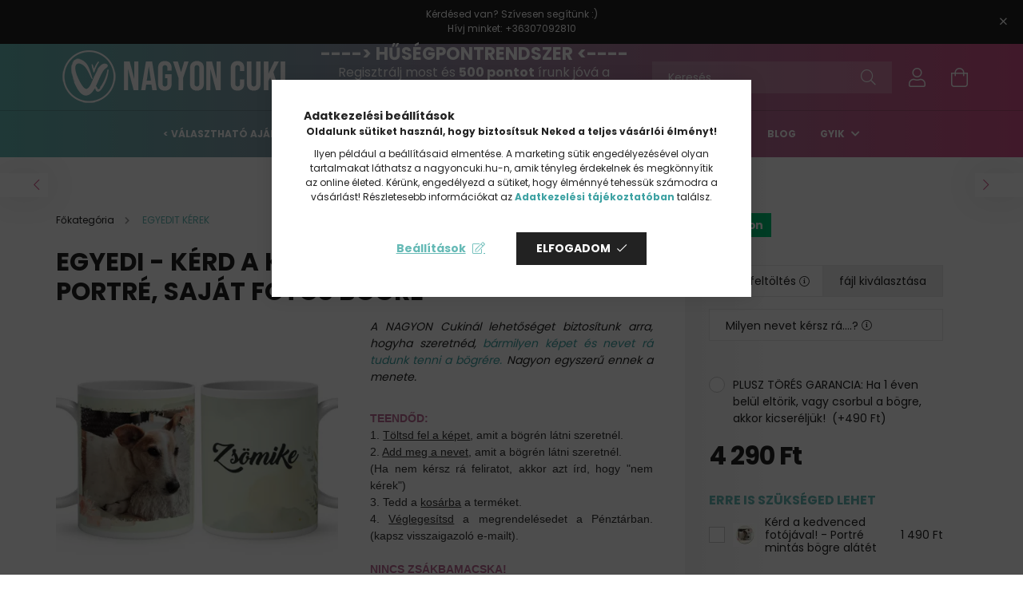

--- FILE ---
content_type: text/html; charset=UTF-8
request_url: https://nagyoncuki.hu/aru/kerd-a-kedvenced-fotojaval-keramia-bogre
body_size: 29262
content:
<!DOCTYPE html>
<html lang="hu">
<head>
    <meta charset="utf-8">
<meta name="description" content="Gyors szállítás # Pontos kiszolgálás ️# Kedves és segítőkész ügyfélszolgálat ️# Rendelj online még ma # ️TÖKÉLETES AJÁNDÉK Neked vagy Szerettednek!">
<meta name="robots" content="index, follow">
<meta http-equiv="X-UA-Compatible" content="IE=Edge">
<meta property="og:site_name" content="NAGYON Cuki" />
<meta property="og:title" content="Kérd a kedvenced fotójával! - Állat mintás egyedi bögre | Na">
<meta property="og:description" content="Gyors szállítás # Pontos kiszolgálás ️# Kedves és segítőkész ügyfélszolgálat ️# Rendelj online még ma # ️TÖKÉLETES AJÁNDÉK Neked vagy Szerettednek!">
<meta property="og:type" content="product">
<meta property="og:url" content="https://nagyoncuki.hu/aru/kerd-a-kedvenced-fotojaval-keramia-bogre">
<meta property="og:image" content="https://nagyoncuki.hu/img/53565/C3DL-0326/C3DL-0326.webp">
<meta name="facebook-domain-verification" content="80pp2szzho0nycqp006t8o2otoa07x">
<meta name="google-site-verification" content="pQ9k9ZIPbx9gl359iizJdCH62_jAnGhsxiCZ1FczZyU">
<meta name="mobile-web-app-capable" content="yes">
<meta name="apple-mobile-web-app-capable" content="yes">
<meta name="MobileOptimized" content="320">
<meta name="HandheldFriendly" content="true">

<title>Kérd a kedvenced fotójával! - Állat mintás egyedi bögre | Na</title>


<script>
var service_type="shop";
var shop_url_main="https://nagyoncuki.hu";
var actual_lang="hu";
var money_len="0";
var money_thousend=" ";
var money_dec=",";
var shop_id=53565;
var unas_design_url="https:"+"/"+"/"+"nagyoncuki.hu"+"/"+"!common_design"+"/"+"custom"+"/"+"animemania.unas.hu"+"/";
var unas_design_code='0';
var unas_base_design_code='2100';
var unas_design_ver=4;
var unas_design_subver=0;
var unas_shop_url='https://nagyoncuki.hu';
var responsive="yes";
var config_plus=new Array();
config_plus['product_tooltip']=1;
config_plus['cart_redirect']=2;
config_plus['money_type']='Ft';
config_plus['money_type_display']='Ft';
var lang_text=new Array();

var UNAS = UNAS || {};
UNAS.shop={"base_url":'https://nagyoncuki.hu',"domain":'nagyoncuki.hu',"username":'animemania.unas.hu',"id":53565,"lang":'hu',"currency_type":'Ft',"currency_code":'HUF',"currency_rate":'1',"currency_length":0,"base_currency_length":0,"canonical_url":'https://nagyoncuki.hu/aru/kerd-a-kedvenced-fotojaval-keramia-bogre'};
UNAS.design={"code":'0',"page":'product_details'};
UNAS.api_auth="a491ac53a3db04c37e6fa072439364da";
UNAS.customer={"email":'',"id":0,"group_id":0,"without_registration":0};
UNAS.shop["category_id"]="989828";
UNAS.shop["sku"]="C3DL-0326";
UNAS.shop["product_id"]="831427205";
UNAS.shop["only_private_customer_can_purchase"] = false;
 

UNAS.text = {
    "button_overlay_close": `Bezár`,
    "popup_window": `Felugró ablak`,
    "list": `lista`,
    "updating_in_progress": `frissítés folyamatban`,
    "updated": `frissítve`,
    "is_opened": `megnyitva`,
    "is_closed": `bezárva`,
    "deleted": `törölve`,
    "consent_granted": `hozzájárulás megadva`,
    "consent_rejected": `hozzájárulás elutasítva`,
    "field_is_incorrect": `mező hibás`,
    "error_title": `Hiba!`,
    "product_variants": `termék változatok`,
    "product_added_to_cart": `A termék a kosárba került`,
    "product_added_to_cart_with_qty_problem": `A termékből csak [qty_added_to_cart] [qty_unit] került kosárba`,
    "product_removed_from_cart": `A termék törölve a kosárból`,
    "reg_title_name": `Név`,
    "reg_title_company_name": `Cégnév`,
    "number_of_items_in_cart": `Kosárban lévő tételek száma`,
    "cart_is_empty": `A kosár üres`,
    "cart_updated": `A kosár frissült`
};


UNAS.text["delete_from_compare"]= `Törlés összehasonlításból`;
UNAS.text["comparison"]= `Összehasonlítás`;

UNAS.text["delete_from_favourites"]= `Törlés a kedvencek közül`;
UNAS.text["add_to_favourites"]= `Kedvencekhez`;






window.lazySizesConfig=window.lazySizesConfig || {};
window.lazySizesConfig.loadMode=1;
window.lazySizesConfig.loadHidden=false;

window.dataLayer = window.dataLayer || [];
function gtag(){dataLayer.push(arguments)};
gtag('js', new Date());
</script>

<script src="https://nagyoncuki.hu/!common_packages/jquery/jquery-3.2.1.js?mod_time=1682493230"></script>
<script src="https://nagyoncuki.hu/!common_packages/jquery/plugins/migrate/migrate.js?mod_time=1682493230"></script>
<script src="https://nagyoncuki.hu/!common_packages/jquery/plugins/tippy/popper-2.4.4.min.js?mod_time=1682493230"></script>
<script src="https://nagyoncuki.hu/!common_packages/jquery/plugins/tippy/tippy-bundle.umd.min.js?mod_time=1682493230"></script>
<script src="https://nagyoncuki.hu/!common_packages/jquery/plugins/tools/overlay/overlay.js?mod_time=1753784913"></script>
<script src="https://nagyoncuki.hu/!common_packages/jquery/plugins/tools/toolbox/toolbox.expose.js?mod_time=1724322379"></script>
<script src="https://nagyoncuki.hu/!common_packages/jquery/plugins/lazysizes/lazysizes.min.js?mod_time=1682493230"></script>
<script src="https://nagyoncuki.hu/!common_packages/jquery/plugins/lazysizes/plugins/bgset/ls.bgset.min.js?mod_time=1752825097"></script>
<script src="https://nagyoncuki.hu/!common_packages/jquery/own/shop_common/exploded/common.js?mod_time=1764831094"></script>
<script src="https://nagyoncuki.hu/!common_packages/jquery/own/shop_common/exploded/common_overlay.js?mod_time=1754986322"></script>
<script src="https://nagyoncuki.hu/!common_packages/jquery/own/shop_common/exploded/common_shop_popup.js?mod_time=1754991412"></script>
<script src="https://nagyoncuki.hu/!common_packages/jquery/own/shop_common/exploded/page_product_details.js?mod_time=1751452520"></script>
<script src="https://nagyoncuki.hu/!common_packages/jquery/own/shop_common/exploded/function_favourites.js?mod_time=1725525511"></script>
<script src="https://nagyoncuki.hu/!common_packages/jquery/own/shop_common/exploded/function_compare.js?mod_time=1751452520"></script>
<script src="https://nagyoncuki.hu/!common_packages/jquery/own/shop_common/exploded/function_recommend.js?mod_time=1751452520"></script>
<script src="https://nagyoncuki.hu/!common_packages/jquery/own/shop_common/exploded/function_product_print.js?mod_time=1725525511"></script>
<script src="https://nagyoncuki.hu/!common_packages/jquery/plugins/hoverintent/hoverintent.js?mod_time=1682493230"></script>
<script src="https://nagyoncuki.hu/!common_packages/jquery/own/shop_tooltip/shop_tooltip.js?mod_time=1753441723"></script>
<script src="https://nagyoncuki.hu/!common_packages/jquery/plugins/responsive_menu/responsive_menu-unas.js?mod_time=1682493230"></script>
<script src="https://nagyoncuki.hu/!common_packages/jquery/plugins/flickity/flickity.pkgd.min.js?mod_time=1682493230"></script>
<script src="https://nagyoncuki.hu/!common_packages/jquery/plugins/toastr/toastr.min.js?mod_time=1682493230"></script>
<script src="https://nagyoncuki.hu/!common_packages/jquery/plugins/photoswipe/photoswipe.min.js?mod_time=1682493230"></script>
<script src="https://nagyoncuki.hu/!common_packages/jquery/plugins/photoswipe/photoswipe-ui-default.min.js?mod_time=1682493230"></script>
<script src="https://nagyoncuki.hu/!common_design/custom/animemania.unas.hu/main.js?mod_time=1758893003"></script>

<link href="https://nagyoncuki.hu/temp/shop_53565_a4e58ea78dcccfd45de6a558af597bfd.css?mod_time=1768561419" rel="stylesheet" type="text/css">

<link href="https://nagyoncuki.hu/aru/kerd-a-kedvenced-fotojaval-keramia-bogre" rel="canonical">
<link href="https://nagyoncuki.hu/shop_ordered/53565/design_pic/favicon.ico" rel="shortcut icon">
<script>
        var google_consent=1;
    
        gtag('consent', 'default', {
           'ad_storage': 'denied',
           'ad_user_data': 'denied',
           'ad_personalization': 'denied',
           'analytics_storage': 'denied',
           'functionality_storage': 'denied',
           'personalization_storage': 'denied',
           'security_storage': 'granted'
        });

    
        gtag('consent', 'update', {
           'ad_storage': 'denied',
           'ad_user_data': 'denied',
           'ad_personalization': 'denied',
           'analytics_storage': 'denied',
           'functionality_storage': 'denied',
           'personalization_storage': 'denied',
           'security_storage': 'granted'
        });

        </script>
    <script async src="https://www.googletagmanager.com/gtag/js?id=G-7HBYHH34F9"></script>    <script>
    gtag('config', 'G-7HBYHH34F9');

        </script>
        <script>
    var google_analytics=1;

                gtag('event', 'view_item', {
              "currency": "HUF",
              "value": '4290',
              "items": [
                  {
                      "item_id": "C3DL-0326",
                      "item_name": "Egyedi - Kérd a kedvenced fotójával! - Portré, saját fotós bögre",
                      "item_category": "EGYEDIT KÉREK",
                      "price": '4290'
                  }
              ],
              'non_interaction': true
            });
               </script>
           <script>
        gtag('config', 'AW-11221951819',{'allow_enhanced_conversions':true});
                </script>
            <script>
        var google_ads=1;

                gtag('event','remarketing', {
            'ecomm_pagetype': 'product',
            'ecomm_prodid': ["C3DL-0326"],
            'ecomm_totalvalue': 4290        });
            </script>
        <!-- Google Tag Manager -->
    <script>(function(w,d,s,l,i){w[l]=w[l]||[];w[l].push({'gtm.start':
            new Date().getTime(),event:'gtm.js'});var f=d.getElementsByTagName(s)[0],
            j=d.createElement(s),dl=l!='dataLayer'?'&l='+l:'';j.async=true;j.src=
            'https://www.googletagmanager.com/gtm.js?id='+i+dl;f.parentNode.insertBefore(j,f);
        })(window,document,'script','dataLayer','GTM-MH6H8896');</script>
    <!-- End Google Tag Manager -->

    
    <script>
    var facebook_pixel=1;
    /* <![CDATA[ */
        !function(f,b,e,v,n,t,s){if(f.fbq)return;n=f.fbq=function(){n.callMethod?
            n.callMethod.apply(n,arguments):n.queue.push(arguments)};if(!f._fbq)f._fbq=n;
            n.push=n;n.loaded=!0;n.version='2.0';n.queue=[];t=b.createElement(e);t.async=!0;
            t.src=v;s=b.getElementsByTagName(e)[0];s.parentNode.insertBefore(t,s)}(window,
                document,'script','//connect.facebook.net/en_US/fbevents.js');

        fbq('init', '2292859297771348');
                fbq('track', 'PageView', {}, {eventID:'PageView.aWqu8BHxmYW1oq7Bwe0N3gAANIE'});
        
        fbq('track', 'ViewContent', {
            content_name: 'Egyedi - Kérd a kedvenced fotójával! - Portré, saját fotós bögre',
            content_category: 'EGYEDIT KÉREK',
            content_ids: ['C3DL-0326'],
            contents: [{'id': 'C3DL-0326', 'quantity': '1'}],
            content_type: 'product',
            value: 4290,
            currency: 'HUF'
        }, {eventID:'ViewContent.aWqu8BHxmYW1oq7Bwe0N3gAANIE'});

        
        $(document).ready(function() {
            $(document).on("addToCart", function(event, product_array){
                facebook_event('AddToCart',{
					content_name: product_array.name,
					content_category: product_array.category,
					content_ids: [product_array.sku],
					contents: [{'id': product_array.sku, 'quantity': product_array.qty}],
					content_type: 'product',
					value: product_array.price,
					currency: 'HUF'
				}, {eventID:'AddToCart.' + product_array.event_id});
            });

            $(document).on("addToFavourites", function(event, product_array){
                facebook_event('AddToWishlist', {
                    content_ids: [product_array.sku],
                    content_type: 'product'
                }, {eventID:'AddToFavourites.' + product_array.event_id});
            });
        });

    /* ]]> */
    </script>


	<script>
		(function(c,l,a,r,i,t,y){
			c[a]=c[a]||function(){(c[a].q=c[a].q||[]).push(arguments)};
			t=l.createElement(r);t.async=1;t.src="https://www.clarity.ms/tag/"+i;
			y=l.getElementsByTagName(r)[0];y.parentNode.insertBefore(t,y);
		})(window, document, "clarity", "script", "miq778ssuk");
		UNAS.onGrantConsent(function(){
		    window.clarity("consent")
		});
	</script>
<script src="https://static.klaviyo.com/onsite/js/klaviyo.js?company_id=RHxK9f"></script>
<script>!function(){if(!window.klaviyo){window._klOnsite=window._klOnsite||[];try{window.klaviyo=new Proxy({},{get:function(n,i){return"push"===i?function(){var n;(n=window._klOnsite).push.apply(n,arguments)}:function(){for(var n=arguments.length,o=new Array(n),w=0;w<n;w++)o[w]=arguments[w];var t="function"==typeof o[o.length-1]?o.pop():void 0,e=new Promise((function(n){window._klOnsite.push([i].concat(o,[function(i){t&&t(i),n(i)}]))}));return e}}})}catch(n){window.klaviyo=window.klaviyo||[],window.klaviyo.push=function(){var n;(n=window._klOnsite).push.apply(n,arguments)}}}}();</script>
<script>
       var item = {
          "ProductName":"Egyedi - Kérd a kedvenced fotójával! - Portré, saját fotós bögre",
          "ProductID":"C3DL-0326",
          "SKU":"C3DL-0326",
          "Categories":"EGYEDIT KÉREK",
          "ImageURL":"https://nagyoncuki.hu/img/53565/C3DL-0326/440x440,r/C3DL-0326.webp?time=1728301700",
          "URL":"https://nagyoncuki.hu/aru/kerd-a-kedvenced-fotojaval-keramia-bogre",
          "Brand":"",
          "Price":"4290",
          "CompareAtPrice":"4290"
          };
        klaviyo.push(["track", "Viewed Product", item]);
</script>
<script>
      klaviyo.push(["trackViewedItem", {
          "Title":"Egyedi - Kérd a kedvenced fotójával! - Portré, saját fotós bögre",
          "ItemId":"C3DL-0326",
          "Categories":"EGYEDIT KÉREK",
          "ImageUrl":"https://nagyoncuki.hu/img/53565/C3DL-0326/440x440,r/C3DL-0326.webp?time=1728301700",
          "Url":"https://nagyoncuki.hu/aru/kerd-a-kedvenced-fotojaval-keramia-bogre",
          "Metadata": {
              "Brand":"",
              "Price":"4290",
              "CompareAtPrice":"4290"
          }
       }]);
</script>


<script src="https://onsite.optimonk.com/script.js?account=35734" async></script>



    <meta content="width=device-width, initial-scale=1.0" name="viewport" />
    <link rel="preconnect" href="https://fonts.gstatic.com">
    <link rel="preload" href="https://fonts.googleapis.com/css2?family=Poppins:wght@400;700&display=swap" as="style" />
    <link rel="stylesheet" href="https://fonts.googleapis.com/css2?family=Poppins:wght@400;700&display=swap" media="print" onload="this.media='all'">
    <noscript>
        <link rel="stylesheet" href="https://fonts.googleapis.com/css2?family=Poppins:wght@400;700&display=swap" />
    </noscript>

    
    
    
    
    

    
    
    
            
        
        
        
        
        
        
    
    
</head>




<body class='design_ver4' id="ud_shop_artdet">
    <!-- Google Tag Manager (noscript) -->
    <noscript><iframe src="https://www.googletagmanager.com/ns.html?id=GTM-MH6H8896"
                      height="0" width="0" style="display:none;visibility:hidden"></iframe></noscript>
    <!-- End Google Tag Manager (noscript) -->
    <div id="image_to_cart" style="display:none; position:absolute; z-index:100000;"></div>
<div class="overlay_common overlay_warning" id="overlay_cart_add"></div>
<script>$(document).ready(function(){ overlay_init("cart_add",{"onBeforeLoad":false}); });</script>
<div class="overlay_common overlay_ok" id="overlay_cart_add_ok"></div>
<script>$(document).ready(function(){ overlay_init("cart_add_ok",[]); });</script>
<div id="overlay_login_outer"></div>	
	<script>
	$(document).ready(function(){
	    var login_redir_init="";

		$("#overlay_login_outer").overlay({
			onBeforeLoad: function() {
                var login_redir_temp=login_redir_init;
                if (login_redir_act!="") {
                    login_redir_temp=login_redir_act;
                    login_redir_act="";
                }

									$.ajax({
						type: "GET",
						async: true,
						url: "https://nagyoncuki.hu/shop_ajax/ajax_popup_login.php",
						data: {
							shop_id:"53565",
							lang_master:"hu",
                            login_redir:login_redir_temp,
							explicit:"ok",
							get_ajax:"1"
						},
						success: function(data){
							$("#overlay_login_outer").html(data);
							if (unas_design_ver >= 5) $("#overlay_login_outer").modal('show');
							$('#overlay_login1 input[name=shop_pass_login]').keypress(function(e) {
								var code = e.keyCode ? e.keyCode : e.which;
								if(code.toString() == 13) {		
									document.form_login_overlay.submit();		
								}	
							});	
						}
					});
								},
			top: 50,
			mask: {
	color: "#000000",
	loadSpeed: 200,
	maskId: "exposeMaskOverlay",
	opacity: 0.7
},
			closeOnClick: (config_plus['overlay_close_on_click_forced'] === 1),
			onClose: function(event, overlayIndex) {
				$("#login_redir").val("");
			},
			load: false
		});
		
			});
	function overlay_login() {
		$(document).ready(function(){
			$("#overlay_login_outer").overlay().load();
		});
	}
	function overlay_login_remind() {
        if (unas_design_ver >= 5) {
            $("#overlay_remind").overlay().load();
        } else {
            $(document).ready(function () {
                $("#overlay_login_outer").overlay().close();
                setTimeout('$("#overlay_remind").overlay().load();', 250);
            });
        }
	}

    var login_redir_act="";
    function overlay_login_redir(redir) {
        login_redir_act=redir;
        $("#overlay_login_outer").overlay().load();
    }
	</script>  
	<div class="overlay_common overlay_info" id="overlay_remind"></div>
<script>$(document).ready(function(){ overlay_init("remind",[]); });</script>

	<script>
    	function overlay_login_error_remind() {
		$(document).ready(function(){
			load_login=0;
			$("#overlay_error").overlay().close();
			setTimeout('$("#overlay_remind").overlay().load();', 250);	
		});
	}
	</script>  
	<div class="overlay_common overlay_info" id="overlay_newsletter"></div>
<script>$(document).ready(function(){ overlay_init("newsletter",[]); });</script>

<script>
function overlay_newsletter() {
    $(document).ready(function(){
        $("#overlay_newsletter").overlay().load();
    });
}
</script>
<div class="overlay_common overlay_error" id="overlay_script"></div>
<script>$(document).ready(function(){ overlay_init("script",[]); });</script>
    <script>
    $(document).ready(function() {
        $.ajax({
            type: "GET",
            url: "https://nagyoncuki.hu/shop_ajax/ajax_stat.php",
            data: {master_shop_id:"53565",get_ajax:"1"}
        });
    });
    </script>
    

<div id="container" class="no-slideshow  page_shop_artdet_C3DL_0326 filter-not-exists">
                        <div class="js-element nanobar js-nanobar" data-element-name="header_text_section_1">
            <div class="header_text_section_1 nanobar__inner text-center">
                                    <p>Kérdésed van? Szívesen segítünk :) <br />Hívj minket: <a href="tel:+36307092810">+36307092810</a></p>
                                <button type="button" class="btn nanobar__btn-close" onclick="closeNanobar(this,'header_text_section_1_hide','session');" aria-label="Bezár" title="Bezár">
                    <span class="icon--close"></span>
                </button>
            </div>
        </div>
    
        <header class="header position-relative">
            <div class="header-inner-wrapper js-header-inner-wrapper">
                <div class="header-inner js-header-inner">
                    <div class="header-container container">
                        <div class="row gutters-5 flex-nowrap justify-content-center align-items-center">
                                <div id="header_logo_img" class="js-element logo col-auto flex-shrink-1 order-2 order-xl-1" data-element-name="header_logo">
        <div class="header_logo-img-container">
            <div class="header_logo-img-wrapper">
                                                            <a href="https://nagyoncuki.hu/">                        <picture>
                                                            <source media="(max-width: 575.98px)" srcset="https://nagyoncuki.hu/!common_design/custom/animemania.unas.hu/element/layout_hu_header_logo-300x80_1_small.png?time=1684312291 150w, https://nagyoncuki.hu/!common_design/custom/animemania.unas.hu/element/layout_hu_header_logo-300x80_1_small_retina.png?time=1684312291 300w" sizes="150px"/>
                                                                                    <img                                  src="https://nagyoncuki.hu/!common_design/custom/animemania.unas.hu/element/layout_hu_header_logo-300x80_1_default.png?time=1684312291"
                                 srcset="https://nagyoncuki.hu/!common_design/custom/animemania.unas.hu/element/layout_hu_header_logo-300x80_1_default.png?time=1684312291 1x, https://nagyoncuki.hu/!common_design/custom/animemania.unas.hu/element/layout_hu_header_logo-300x80_1_default_retina.png?time=1684312291 2x"
                                 alt="Az igazi cukiságok webáruháza - Nagyoncuki.hu"/>
                        </picture>
                        </a>                                                </div>
        </div>
    </div>


                            <div class="header__left col-auto col-xl order-1 order-xl-2">
                                <div class="d-flex align-items-center justify-content-center">
                                    <button type="button" class="hamburger__btn js-hamburger-btn dropdown--btn d-xl-none" id="hamburger__btn" aria-label="hamburger button" data-btn-for=".hamburger__dropdown">
                                        <span class="hamburger__btn-icon icon--hamburger"></span>
                                    </button>
                                        <div class="js-element header_text_section_2 d-none d-xl-block" data-element-name="header_text_section_2">
        <div class="element__content ">
                            <div class="element__html slide-1"><p style="text-align: center;"><span style="color: #ffffff;"><a href="https://nagyoncuki.hu/shop_reg.php?no_reg=0" target="_blank" rel="noopener" title="Hűségprogram regisztráció" style="color: #ffffff;"><strong><span style="font-size: 22px;">----&gt; HŰSÉGPONTRENDSZER &lt;----</span></strong></a></span><br /><span style="font-size: 16px;"><a href="https://nagyoncuki.hu/shop_reg.php?no_reg=0" title="NAGYON Cuki Regisztráció" target="_blank" rel="noopener">Regisztrálj</a> most és <strong>500 pontot</strong> írunk jóvá a fiókodban! <br />+ <a href="https://nagyoncuki.hu/shop_newsletter.php" target="_blank" rel="noopener" title="Nagyon Cuki hírlevelek - Iratkozz fel még ma!">Hírlevél</a> feliratkozásért újabb <strong>500 pont jár :)</strong></span></p></div>
                    </div>
    </div>

                                </div>
                            </div>

                            <div class="header__right col col-xl-auto order-3 py-3 py-lg-4">
                                <div class="d-flex align-items-center justify-content-end">
                                    
                                    
                                    <div class="search-open-btn d-block d-lg-none icon--search text-center" onclick="$('.search__container').slideToggle();"></div>
                                    <div class="search__container">
                                        <div class="search-box position-relative ml-auto container px-0 browser-is-chrome" id="box_search_content">
    <form name="form_include_search" id="form_include_search" action="https://nagyoncuki.hu/shop_search.php" method="get">
        <div class="box-search-group mb-0">
            <input data-stay-visible-breakpoint="992" name="search" id="box_search_input" value=""
                   aria-label="Keresés" pattern=".{3,100}" title="Hosszabb kereső kifejezést írjon be!" placeholder="Keresés"
                   type="text" maxlength="100" class="ac_input form-control js-search-input" autocomplete="off" required            >
            <div class="search-box__search-btn-outer input-group-append" title="Keresés">
                <button class="search-btn" aria-label="Keresés">
                    <span class="search-btn-icon icon--search"></span>
                </button>
            </div>
            <div class="search__loading">
                <div class="loading-spinner--small"></div>
            </div>
        </div>
        <div class="search-box__mask"></div>
    </form>
    <div class="ac_results"></div>
</div>
<script>
    $(document).ready(function(){
        $(document).on('smartSearchInputLoseFocus', function(){
            if ($('.js-search-smart-autocomplete').length>0) {
                setTimeout(function(){
                    let height = $(window).height() - ($('.js-search-smart-autocomplete').offset().top - $(window).scrollTop()) - 20;
                    $('.search-smart-autocomplete').css('max-height', height + 'px');
                }, 300);
            }
        });
    });
</script>



                                    </div>
                                    <div class="profil__container">
                                                    <div class="profile">
            <button type="button" class="profile__btn js-profile-btn dropdown--btn" id="profile__btn" data-orders="https://nagyoncuki.hu/shop_order_track.php" aria-label="profile button" data-btn-for=".profile__dropdown">
                <span class="profile__btn-icon icon--head"></span>
            </button>
        </div>
    
                                    </div>
                                    <div class="cart-box__container pr-3 pr-xl-0">
                                        <button class="cart-box__btn dropdown--btn" aria-label="cart button" type="button" data-btn-for=".cart-box__dropdown">
                                            <span class="cart-box__btn-icon icon--cart">
                                                    <span id='box_cart_content' class='cart-box'>            </span>
                                            </span>
                                        </button>
                                    </div>
                                </div>
                            </div>
                        </div>
                    </div>
                </div>
            </div>
                        <div class="header-menus d-none d-xl-block">
                <div class="container text-center position-relative">
                    <ul class="main-menus d-none d-lg-flex justify-content-center text-left js-main-menus-content cat-menus level-0 plus-menus level-0" data-level="0">
                            <li class='cat-menu  js-cat-menu-479936' data-id="479936">

        <span class="cat-menu__name font-weight-bold">
                            <a class='cat-menu__link font-weight-bold' href='https://nagyoncuki.hu/ajandek/valaszthato_ajandekok' >
                            < Választható Ajándék >            </a>
        </span>

            </li>
    <li class='cat-menu  has-child js-cat-menu-700644' data-id="700644">

        <span class="cat-menu__name font-weight-bold">
                            <a class='cat-menu__link font-weight-bold' href='https://nagyoncuki.hu/ajandek/otletek' >
                            Ajándék ötletek            </a>
        </span>

        			    <div class="cat-menu__sublist js-sublist level-1 ">
        <div class="sublist-inner js-sublist-inner ps__child--consume">
            <div class="cat-menu__sublist-inner d-flex">
                <div class="flex-grow-1">
                    <ul class="cat-menus level-1 row" data-level="cat-level-1">
                                                    <li class="col-2 mb-5 cat-menu has-child js-cat-menu-296669" data-id="296669">
                                <span class="cat-menu__name text-uppercase font-weight-bold" >
                                    <a class="cat-menu__link" href="https://nagyoncuki.hu/ajandek/gazdiknak" >
                                    Gazdiknak
                                                                            </a>
                                </span>
                                                                        <div class="cat-menu__list level-2">
        <ul class="cat-menus level-2" data-level="cat-level-2">
                            <li class="cat-menu js-cat-menu-507183" data-id="507183">
                    <span class="cat-menu__name" >
                        <a class="cat-menu__link" href="https://nagyoncuki.hu/ajandek/cicasoknak" >                        Ajándékötletek Cicásoknak
                                                    </a>                    </span>
                                    </li>
                            <li class="cat-menu js-cat-menu-663472" data-id="663472">
                    <span class="cat-menu__name" >
                        <a class="cat-menu__link" href="https://nagyoncuki.hu/ajandek/kutyasoknak" >                        Ajándékötletek Kutyásoknak
                                                    </a>                    </span>
                                    </li>
                            <li class="cat-menu js-cat-menu-982047" data-id="982047">
                    <span class="cat-menu__name" >
                        <a class="cat-menu__link" href="https://nagyoncuki.hu/ajandek/lovasoknak" >                        Ajándékötletek Lovasoknak
                                                    </a>                    </span>
                                    </li>
                                </ul>
    </div>


                                                            </li>
                                                    <li class="col-2 mb-5 cat-menu has-child js-cat-menu-642969" data-id="642969">
                                <span class="cat-menu__name text-uppercase font-weight-bold" >
                                    <a class="cat-menu__link" href="https://nagyoncuki.hu/ajandek/hobbi-es-foglalkozas" >
                                    Hobbi & Foglalkozás
                                                                            </a>
                                </span>
                                                                        <div class="cat-menu__list level-2">
        <ul class="cat-menus level-2" data-level="cat-level-2">
                            <li class="cat-menu js-cat-menu-898967" data-id="898967">
                    <span class="cat-menu__name" >
                        <a class="cat-menu__link" href="https://nagyoncuki.hu/ajandek/kavesoknak" >                        Ajándékötletek Kávé imádóknak
                                                    </a>                    </span>
                                    </li>
                            <li class="cat-menu js-cat-menu-292275" data-id="292275">
                    <span class="cat-menu__name" >
                        <a class="cat-menu__link" href="https://nagyoncuki.hu/ajandek/horgaszoknak" >                        Ajándékötletek Horgászoknak
                                                    </a>                    </span>
                                    </li>
                            <li class="cat-menu js-cat-menu-639040" data-id="639040">
                    <span class="cat-menu__name" >
                        <a class="cat-menu__link" href="https://nagyoncuki.hu/ajandek/fodraszoknak" >                        Ajándékötletek Fodrászoknak
                                                    </a>                    </span>
                                    </li>
                            <li class="cat-menu js-cat-menu-382207" data-id="382207">
                    <span class="cat-menu__name" >
                        <a class="cat-menu__link" href="https://nagyoncuki.hu/ajandek/mukormosnek" >                        Ajándékötletek Műkörmösnek
                                                    </a>                    </span>
                                    </li>
                            <li class="cat-menu js-cat-menu-925385" data-id="925385">
                    <span class="cat-menu__name" >
                        <a class="cat-menu__link" href="https://nagyoncuki.hu/ajandek/motorosoknak" >                        Ajándékötletek Motorosoknak
                                                    </a>                    </span>
                                    </li>
                            <li class="cat-menu js-cat-menu-218044" data-id="218044">
                    <span class="cat-menu__name" >
                        <a class="cat-menu__link" href="https://nagyoncuki.hu/ajandek/ezermestereknek" >                        Ajándékötletek Ezermestereknek
                                                    </a>                    </span>
                                    </li>
                            <li class="cat-menu js-cat-menu-201100" data-id="201100">
                    <span class="cat-menu__name" >
                        <a class="cat-menu__link" href="https://nagyoncuki.hu/ajandek/gazdaknak" >                        Ajándékötletek Gazdáknak
                                                    </a>                    </span>
                                    </li>
                                </ul>
    </div>


                                                            </li>
                                                    <li class="col-2 mb-5 cat-menu has-child js-cat-menu-247586" data-id="247586">
                                <span class="cat-menu__name text-uppercase font-weight-bold" >
                                    <a class="cat-menu__link" href="https://nagyoncuki.hu/ajandek/csaladnak" >
                                    Családnak
                                                                            </a>
                                </span>
                                                                        <div class="cat-menu__list level-2">
        <ul class="cat-menus level-2" data-level="cat-level-2">
                            <li class="cat-menu js-cat-menu-380501" data-id="380501">
                    <span class="cat-menu__name" >
                        <a class="cat-menu__link" href="https://nagyoncuki.hu/ajandek/anyanak" >                        Ajándékötletek Édesanyáknak
                                                    </a>                    </span>
                                    </li>
                            <li class="cat-menu js-cat-menu-634968" data-id="634968">
                    <span class="cat-menu__name" >
                        <a class="cat-menu__link" href="https://nagyoncuki.hu/ajandek/apanak" >                        Ajándékötletek Apáknak
                                                    </a>                    </span>
                                    </li>
                            <li class="cat-menu js-cat-menu-929361" data-id="929361">
                    <span class="cat-menu__name" >
                        <a class="cat-menu__link" href="https://nagyoncuki.hu/ajandek/gyerekeknek" >                        Ajándékötletek Gyerekeknek
                                                    </a>                    </span>
                                    </li>
                                </ul>
    </div>


                                                            </li>
                                                    <li class="col-2 mb-5 cat-menu has-child js-cat-menu-966847" data-id="966847">
                                <span class="cat-menu__name text-uppercase font-weight-bold" >
                                    <a class="cat-menu__link" href="https://nagyoncuki.hu/ajandek/paroknak" >
                                    Pároknak
                                                                            </a>
                                </span>
                                                                        <div class="cat-menu__list level-2">
        <ul class="cat-menus level-2" data-level="cat-level-2">
                            <li class="cat-menu js-cat-menu-886904" data-id="886904">
                    <span class="cat-menu__name" >
                        <a class="cat-menu__link" href="https://nagyoncuki.hu/ajandek/eskuvo" >                        Esküvő
                                                    </a>                    </span>
                                    </li>
                            <li class="cat-menu js-cat-menu-661274" data-id="661274">
                    <span class="cat-menu__name" >
                        <a class="cat-menu__link" href="https://nagyoncuki.hu/ajandek/szerelem" >                        Szerelem
                                                    </a>                    </span>
                                    </li>
                                </ul>
    </div>


                                                            </li>
                                                    <li class="col-2 mb-5 cat-menu has-child js-cat-menu-774448" data-id="774448">
                                <span class="cat-menu__name text-uppercase font-weight-bold" >
                                    <a class="cat-menu__link" href="https://nagyoncuki.hu/UNNEP" >
                                    Ünnep & Alkalom
                                                                            </a>
                                </span>
                                                                        <div class="cat-menu__list level-2">
        <ul class="cat-menus level-2" data-level="cat-level-2">
                            <li class="cat-menu js-cat-menu-431813" data-id="431813">
                    <span class="cat-menu__name" >
                        <a class="cat-menu__link" href="https://nagyoncuki.hu/ajandek/anyak-napja" >                        Anyák napja
                                                    </a>                    </span>
                                    </li>
                            <li class="cat-menu js-cat-menu-461589" data-id="461589">
                    <span class="cat-menu__name" >
                        <a class="cat-menu__link" href="https://nagyoncuki.hu/ajandek/ballagas" >                        Ballagás
                                                    </a>                    </span>
                                    </li>
                            <li class="cat-menu js-cat-menu-496426" data-id="496426">
                    <span class="cat-menu__name" >
                        <a class="cat-menu__link" href="https://nagyoncuki.hu/Valentin-nap" >                        Valentin-nap
                                                    </a>                    </span>
                                    </li>
                            <li class="cat-menu js-cat-menu-440181" data-id="440181">
                    <span class="cat-menu__name" >
                        <a class="cat-menu__link" href="https://nagyoncuki.hu/Husvet" >                        Húsvét
                                                    </a>                    </span>
                                    </li>
                            <li class="cat-menu js-cat-menu-265007" data-id="265007">
                    <span class="cat-menu__name" >
                        <a class="cat-menu__link" href="https://nagyoncuki.hu/Karacsony" >                        Karácsony
                                                    </a>                    </span>
                                    </li>
                                </ul>
    </div>


                                                            </li>
                                                    <li class="col-2 mb-5 cat-menu js-cat-menu-146179" data-id="146179">
                                <span class="cat-menu__name text-uppercase font-weight-bold" >
                                    <a class="cat-menu__link" href="https://nagyoncuki.hu/ajandek/ajandekutalvany" >
                                    Ajándékutalvány
                                                                            </a>
                                </span>
                                                            </li>
                                            </ul>
                </div>
                            </div>
        </div>
    </div>


            </li>
    <li class='cat-menu  has-child js-cat-menu-290008' data-id="290008">

        <span class="cat-menu__name font-weight-bold">
                            <a class='cat-menu__link font-weight-bold' href='https://nagyoncuki.hu/kollekciok' >
                            KOLLEKCIÓK            </a>
        </span>

        			    <div class="cat-menu__sublist js-sublist level-1 ">
        <div class="sublist-inner js-sublist-inner ps__child--consume">
            <div class="cat-menu__sublist-inner d-flex">
                <div class="flex-grow-1">
                    <ul class="cat-menus level-1 row" data-level="cat-level-1">
                                                    <li class="col-2 mb-5 cat-menu js-cat-menu-334018" data-id="334018">
                                <span class="cat-menu__name text-uppercase font-weight-bold" >
                                    <a class="cat-menu__link" href="https://nagyoncuki.hu/kollekcio/erdei-varazs" >
                                    [ÚJ] Erdei varázs
                                                                            </a>
                                </span>
                                                            </li>
                                                    <li class="col-2 mb-5 cat-menu js-cat-menu-540531" data-id="540531">
                                <span class="cat-menu__name text-uppercase font-weight-bold" >
                                    <a class="cat-menu__link" href="https://nagyoncuki.hu/kollekcio/gnomes" >
                                    Cuki manók
                                                                            </a>
                                </span>
                                                            </li>
                                                    <li class="col-2 mb-5 cat-menu js-cat-menu-781309" data-id="781309">
                                <span class="cat-menu__name text-uppercase font-weight-bold" >
                                    <a class="cat-menu__link" href="https://nagyoncuki.hu/kollekcio/portraits" >
                                    Állat Portrék
                                                                            </a>
                                </span>
                                                            </li>
                                                    <li class="col-2 mb-5 cat-menu js-cat-menu-451511" data-id="451511">
                                <span class="cat-menu__name text-uppercase font-weight-bold" >
                                    <a class="cat-menu__link" href="https://nagyoncuki.hu/kollekcio/cukisagok" >
                                    Cukiságok
                                                                            </a>
                                </span>
                                                            </li>
                                                    <li class="col-2 mb-5 cat-menu js-cat-menu-609430" data-id="609430">
                                <span class="cat-menu__name text-uppercase font-weight-bold" >
                                    <a class="cat-menu__link" href="https://nagyoncuki.hu/tipus/quirky-a-furik" >
                                    A Furik
                                                                            </a>
                                </span>
                                                            </li>
                                                    <li class="col-2 mb-5 cat-menu js-cat-menu-490348" data-id="490348">
                                <span class="cat-menu__name text-uppercase font-weight-bold" >
                                    <a class="cat-menu__link" href="https://nagyoncuki.hu/kollekcio/cuki-cicak" >
                                    Cuki cicák
                                                                            </a>
                                </span>
                                                            </li>
                                                    <li class="col-2 mb-5 cat-menu js-cat-menu-686439" data-id="686439">
                                <span class="cat-menu__name text-uppercase font-weight-bold" >
                                    <a class="cat-menu__link" href="https://nagyoncuki.hu/tipus/cuki-lajharok" >
                                    Cuki lajhárok
                                                                            </a>
                                </span>
                                                            </li>
                                                    <li class="col-2 mb-5 cat-menu js-cat-menu-172934" data-id="172934">
                                <span class="cat-menu__name text-uppercase font-weight-bold" >
                                    <a class="cat-menu__link" href="https://nagyoncuki.hu/kollekcio/csaladom" >
                                    Családom
                                                                            </a>
                                </span>
                                                            </li>
                                            </ul>
                </div>
                            </div>
        </div>
    </div>


            </li>
    <li class='cat-menu  has-child js-cat-menu-191230' data-id="191230">

        <span class="cat-menu__name font-weight-bold">
                            <a class='cat-menu__link font-weight-bold' href='https://nagyoncuki.hu/termekek' >
                            TERMÉKEK            </a>
        </span>

        			    <div class="cat-menu__sublist js-sublist level-1 ">
        <div class="sublist-inner js-sublist-inner ps__child--consume">
            <div class="cat-menu__sublist-inner d-flex">
                <div class="flex-grow-1">
                    <ul class="cat-menus level-1 row" data-level="cat-level-1">
                                                    <li class="col-2 mb-5 cat-menu js-cat-menu-721850" data-id="721850">
                                <span class="cat-menu__name text-uppercase font-weight-bold" >
                                    <a class="cat-menu__link" href="https://nagyoncuki.hu/tipus/fuzetek" >
                                    Füzetek
                                                                            </a>
                                </span>
                                                            </li>
                                                    <li class="col-2 mb-5 cat-menu js-cat-menu-962239" data-id="962239">
                                <span class="cat-menu__name text-uppercase font-weight-bold" >
                                    <a class="cat-menu__link" href="https://nagyoncuki.hu/tipus/bogre" >
                                    Bögrék
                                                                            </a>
                                </span>
                                                            </li>
                                                    <li class="col-2 mb-5 cat-menu js-cat-menu-306626" data-id="306626">
                                <span class="cat-menu__name text-uppercase font-weight-bold" >
                                    <a class="cat-menu__link" href="https://nagyoncuki.hu/tipus/bogre-alatet" >
                                    Poháralátét
                                                                            </a>
                                </span>
                                                            </li>
                                                    <li class="col-2 mb-5 cat-menu js-cat-menu-343665" data-id="343665">
                                <span class="cat-menu__name text-uppercase font-weight-bold" >
                                    <a class="cat-menu__link" href="https://nagyoncuki.hu/tipus/parna" >
                                    Párna
                                                                            </a>
                                </span>
                                                            </li>
                                                    <li class="col-2 mb-5 cat-menu js-cat-menu-470492" data-id="470492">
                                <span class="cat-menu__name text-uppercase font-weight-bold" >
                                    <a class="cat-menu__link" href="https://nagyoncuki.hu/tipus/rajztartok" >
                                    Rajztartók
                                                                            </a>
                                </span>
                                                            </li>
                                                    <li class="col-2 mb-5 cat-menu js-cat-menu-257614" data-id="257614">
                                <span class="cat-menu__name text-uppercase font-weight-bold" >
                                    <a class="cat-menu__link" href="https://nagyoncuki.hu/tipus/telefontokok" >
                                    Telefon tokok
                                                                            </a>
                                </span>
                                                            </li>
                                                    <li class="col-2 mb-5 cat-menu js-cat-menu-196102" data-id="196102">
                                <span class="cat-menu__name text-uppercase font-weight-bold" >
                                    <a class="cat-menu__link" href="https://nagyoncuki.hu/tipus/tablet-tokok" >
                                    Tablet tokok
                                                                            </a>
                                </span>
                                                            </li>
                                            </ul>
                </div>
                            </div>
        </div>
    </div>


            </li>
    <li class='cat-menu  js-cat-menu-989828' data-id="989828">

        <span class="cat-menu__name font-weight-bold">
                            <a class='cat-menu__link font-weight-bold' href='https://nagyoncuki.hu/tipus/egyedi' >
                            EGYEDIT KÉREK            </a>
        </span>

            </li>

<script>
    $(document).ready(function () {
                    $('.cat-menu.has-child').hoverIntent({
                over: function () {
                    $(this).addClass('is-opened');
                    $('html').addClass('cat-level-0-is-opened');
                },
                out: function () {
                    $(this).removeClass('is-opened');
                    $('html').removeClass('cat-level-0-is-opened');
                },
                interval: 100,
                sensitivity: 10,
                timeout: 250
            });
            });
</script>

                        			<li class="plus-menu" data-id="930300">
			<span class="plus-menu__name font-weight-bold">
									<a class="plus-menu__link" href="https://nagyoncuki.hu/blog" >
									Blog
				</a>
			</span>
					</li>
			<li class="plus-menu has-child" data-id="155939">
			<span class="plus-menu__name font-weight-bold">
									<a class="plus-menu__link" href="https://nagyoncuki.hu/gyakran-ismetelt-kerdesek" >
									GYIK
				</a>
			</span>
								<div class="plus-menu__sublist js-sublist level-1">
		<ul class="plus-menus level-1" data-level="menu-level-1">
							<li class="plus-menu" data-id="812575">
					<span class="plus-menu__name text-uppercase font-weight-bold">
						<a class="plus-menu__link" href="https://nagyoncuki.hu/extra-garanciak">
							Extra garanciák
						</a>
					</span>
									</li>
							<li class="plus-menu" data-id="486208">
					<span class="plus-menu__name text-uppercase font-weight-bold">
						<a class="plus-menu__link" href="https://nagyoncuki.hu/husegpontrendszer">
							Hűségpontrendszer
						</a>
					</span>
									</li>
							<li class="plus-menu" data-id="786479">
					<span class="plus-menu__name text-uppercase font-weight-bold">
						<a class="plus-menu__link" href="https://nagyoncuki.hu/fizetessel-kapcsolatos-kerdesek">
							Fizetésről infók
						</a>
					</span>
									</li>
							<li class="plus-menu" data-id="775163">
					<span class="plus-menu__name text-uppercase font-weight-bold">
						<a class="plus-menu__link" href="https://nagyoncuki.hu/szallitassal-kapcsolatos-kerdesek">
							Szállításról infók
						</a>
					</span>
									</li>
							<li class="plus-menu" data-id="966974">
					<span class="plus-menu__name text-uppercase font-weight-bold">
						<a class="plus-menu__link" href="https://nagyoncuki.hu/kupon-felhasznalasi-tajekoztato">
							Kupon infók
						</a>
					</span>
									</li>
							<li class="plus-menu" data-id="510613">
					<span class="plus-menu__name text-uppercase font-weight-bold">
						<a class="plus-menu__link" href="https://nagyoncuki.hu/gyik/promocios-szabalyzatok">
							PROMÓCIÓS SZABÁLYZATOK
						</a>
					</span>
									</li>
							<li class="plus-menu" data-id="477338">
					<span class="plus-menu__name text-uppercase font-weight-bold">
						<a class="plus-menu__link" href="https://nagyoncuki.hu/rolunk">
							Rólunk
						</a>
					</span>
									</li>
							<li class="plus-menu" data-id="334858">
					<span class="plus-menu__name text-uppercase font-weight-bold">
						<a class="plus-menu__link" href="https://nagyoncuki.hu/kapcsolat">
							Kapcsolat
						</a>
					</span>
									</li>
					</ul>
	</div>

					</li>
		<script>
		$(document).ready(function () {
							$('.plus-menu.has-child').hoverIntent({
					over: function () {
						$(this).addClass('is-opened');
						$('html').addClass('cat-level-0-is-opened');
					},
					out: function () {
						$(this).removeClass('is-opened');
						$('html').removeClass('cat-level-0-is-opened');
					},
					interval: 100,
					sensitivity: 10,
					timeout: 0
				});
					});
	</script>


                    </ul>
                </div>
            </div>
                    </header>
    
            <main class="main">
            <div class="main__content">
                                
                <div class="page_content_outer">
                    
<link rel="stylesheet" type="text/css" href="https://nagyoncuki.hu/!common_packages/jquery/plugins/photoswipe/css/default-skin.min.css">
<link rel="stylesheet" type="text/css" href="https://nagyoncuki.hu/!common_packages/jquery/plugins/photoswipe/css/photoswipe.min.css">


<script>
    var $clickElementToInitPs = '.js-init-ps';

    var initPhotoSwipeFromDOM = function() {
        var $pswp = $('.pswp')[0];
        var $psDatas = $('.photoSwipeDatas');

        $psDatas.each( function() {
            var $pics = $(this),
                getItems = function() {
                    var items = [];
                    $pics.find('a').each(function() {
                        var $this = $(this),
                            $href   = $this.attr('href'),
                            $size   = $this.data('size').split('x'),
                            $width  = $size[0],
                            $height = $size[1],
                            item = {
                                src : $href,
                                w   : $width,
                                h   : $height
                            };
                        items.push(item);
                    });
                    return items;
                };

            var items = getItems();

            $($clickElementToInitPs).on('click', function (event) {
                var $this = $(this);
                event.preventDefault();

                var $index = parseInt($this.attr('data-loop-index'));
                var options = {
                    index: $index,
                    history: false,
                    bgOpacity: 0.5,
                    shareEl: false,
                    showHideOpacity: true,
                    getThumbBoundsFn: function (index) {
                        /** azon képeről nagyítson a photoswipe, melyek láthatók
                        **/
                        var thumbnails = $($clickElementToInitPs).map(function() {
                            var $this = $(this);
                            if ($this.is(":visible")) {
                                return this;
                            }
                        }).get();
                        var thumbnail = thumbnails[index];
                        var pageYScroll = window.pageYOffset || document.documentElement.scrollTop;
                        var zoomedImgHeight = items[index].h;
                        var zoomedImgWidth = items[index].w;
                        var zoomedImgRatio = zoomedImgHeight / zoomedImgWidth;
                        var rect = thumbnail.getBoundingClientRect();
                        var zoomableImgHeight = rect.height;
                        var zoomableImgWidth = rect.width;
                        var zoomableImgRatio = (zoomableImgHeight / zoomableImgWidth);
                        var offsetY = 0;
                        var offsetX = 0;
                        var returnWidth = zoomableImgWidth;

                        if (zoomedImgRatio < 1) { /* a nagyított kép fekvő */
                            if (zoomedImgWidth < zoomableImgWidth) { /*A nagyított kép keskenyebb */
                                offsetX = (zoomableImgWidth - zoomedImgWidth) / 2;
                                offsetY = (Math.abs(zoomableImgHeight - zoomedImgHeight)) / 2;
                                returnWidth = zoomedImgWidth;
                            } else { /*A nagyított kép szélesebb */
                                offsetY = (zoomableImgHeight - (zoomableImgWidth * zoomedImgRatio)) / 2;
                            }

                        } else if (zoomedImgRatio > 1) { /* a nagyított kép álló */
                            if (zoomedImgHeight < zoomableImgHeight) { /*A nagyított kép alacsonyabb */
                                offsetX = (zoomableImgWidth - zoomedImgWidth) / 2;
                                offsetY = (zoomableImgHeight - zoomedImgHeight) / 2;
                                returnWidth = zoomedImgWidth;
                            } else { /*A nagyított kép magasabb */
                                offsetX = (zoomableImgWidth - (zoomableImgHeight / zoomedImgRatio)) / 2;
                                if (zoomedImgRatio > zoomableImgRatio) returnWidth = zoomableImgHeight / zoomedImgRatio;
                            }
                        } else { /*A nagyított kép négyzetes */
                            if (zoomedImgWidth < zoomableImgWidth) { /*A nagyított kép keskenyebb */
                                offsetX = (zoomableImgWidth - zoomedImgWidth) / 2;
                                offsetY = (Math.abs(zoomableImgHeight - zoomedImgHeight)) / 2;
                                returnWidth = zoomedImgWidth;
                            } else { /*A nagyított kép szélesebb */
                                offsetY = (zoomableImgHeight - zoomableImgWidth) / 2;
                            }
                        }

                        return {x: rect.left + offsetX, y: rect.top + pageYScroll + offsetY, w: returnWidth};
                    },
                    getDoubleTapZoom: function (isMouseClick, item) {
                        if (isMouseClick) {
                            return 1;
                        } else {
                            return item.initialZoomLevel < 0.7 ? 1 : 1.5;
                        }
                    }
                };

                var photoSwipe = new PhotoSwipe($pswp, PhotoSwipeUI_Default, items, options);
                photoSwipe.init();
            });
        });
    };
</script>

    
    
<div id='page_artdet_content' class='artdet artdet--type-1 position-relative'>

            <div class="fixed-cart bg-white js-fixed-cart" id="artdet__fixed-cart">
            <div class="container">
                <div class="row gutters-5 gutters-md-10 align-items-center py-3">
                    <div class="col-auto">
                        <img class="navbar__fixed-cart-img lazyload" width="50" height="50" src="https://nagyoncuki.hu/main_pic/space.gif" data-src="https://nagyoncuki.hu/img/53565/C3DL-0326/50x50,r/C3DL-0326.webp?time=1728301700" data-srcset="https://nagyoncuki.hu/img/53565/C3DL-0326/100x100,r/C3DL-0326.webp?time=1728301700 2x" alt="Egyedi - Kérd a kedvenced fotójával! - Portré, saját fotós bögre" />
                    </div>
                    <div class="col">
                        <div class="d-flex flex-column flex-md-row align-items-md-center">
                            <div class="fixed-cart__name line-clamp--2-12 font-weight-bold">  Egyedi - Kérd a kedvenced fotójával! - Portré, saját fotós bögre
</div>
                                                            <div class="fixed-cart__price ml-md-auto ">
                                                                            <div class="artdet__price-base product-price--base  ">
                                            <span id='price_net_brutto_C3DL__unas__0326' class='price_net_brutto_C3DL__unas__0326'>4 290</span> Ft
                                        </div>
                                                                                                        </div>
                                                    </div>
                    </div>
                    <div class="col-auto">
                        <button class="navbar__fixed-cart-btn btn btn-primary" type="button" onclick="$('.artdet__cart-btn').trigger('click');"  >Kosárba</button>
                    </div>
                </div>
            </div>
        </div>
        <script>
            $(document).ready(function () {
                var $itemVisibilityCheck = $(".js-main-cart-btn");
                var $stickyElement = $(".js-fixed-cart");

                $(window).scroll(function () {
                    if ($(this).scrollTop() + 60 > $itemVisibilityCheck.offset().top) {
                        $stickyElement.addClass('is-visible');
                    } else {
                        $stickyElement.removeClass('is-visible');
                    }
                });
            });
        </script>
    
            <div class="artdet__pagination-wrap">
            <div class='artdet__pagination-btn artdet__pagination-prev desktop d-none d-md-flex' onclick="product_det_prevnext('https://nagyoncuki.hu/aru/kerd-a-kedvenced-fotojaval-keramia-bogre','?cat=989828&sku=C3DL-0326&action=prev_js')">
                <div class="icon--arrow-left"></div>
            </div>
            <div class='artdet__pagination-btn artdet__pagination-next desktop d-none d-md-flex' onclick="product_det_prevnext('https://nagyoncuki.hu/aru/kerd-a-kedvenced-fotojaval-keramia-bogre','?cat=989828&sku=C3DL-0326&action=next_js')">
                <div class="icon--arrow-right"></div>
            </div>
        </div>
    
    <script>
<!--
var lang_text_warning=`Figyelem!`
var lang_text_required_fields_missing=`Kérjük töltse ki a kötelező mezők mindegyikét!`
function formsubmit_artdet() {
   cart_add("C3DL__unas__0326","",null,1)
}
$(document).ready(function(){
	select_base_price("C3DL__unas__0326",1);
	
	
});
// -->
</script>


    <form name="form_temp_artdet">


        <div class="artdet__pic-data-wrap js-product">
            <div class="container">
                <div class="row">
                    <div class='artdet__img-data-left col-md-6 col-lg-7 col-xl-8'>
                        <div class="prev-next-breadcrumb row align-items-center">
                                                            <div class='artdet__pagination-btn artdet__pagination-prev mobile d-md-none' onclick="product_det_prevnext('https://nagyoncuki.hu/aru/kerd-a-kedvenced-fotojaval-keramia-bogre','?cat=989828&sku=C3DL-0326&action=prev_js')">
                                    <div class="icon--arrow-left"></div>
                                </div>
                                                        <div class="col text-center text-md-left">        <nav class="breadcrumb__inner  font-s cat-level-1">
        <span class="breadcrumb__item breadcrumb__home is-clickable">
            <a href="https://nagyoncuki.hu/tipus/fokategoria" class="breadcrumb-link breadcrumb-home-link" aria-label="Főkategória" title="Főkategória">
                <span class='breadcrumb__text'>Főkategória</span>
            </a>
        </span>
                    <span class="breadcrumb__item">
                                    <a href="https://nagyoncuki.hu/tipus/egyedi" class="breadcrumb-link">
                        <span class="breadcrumb__text">EGYEDIT KÉREK</span>
                    </a>
                
                <script>
                    $("document").ready(function(){
                        $(".js-cat-menu-989828").addClass("is-selected");
                    });
                </script>
            </span>
            </nav>
</div>
                                                            <div class='artdet__pagination-btn artdet__pagination-next mobile d-md-none' onclick="product_det_prevnext('https://nagyoncuki.hu/aru/kerd-a-kedvenced-fotojaval-keramia-bogre','?cat=989828&sku=C3DL-0326&action=next_js')">
                                    <div class="icon--arrow-right"></div>
                                </div>
                                                    </div>
                        <div class="artdet__name-wrap mb-4">
                            <div class="d-flex flex-wrap align-items-center mb-3">
                                                                <h1 class='artdet__name line-clamp--3-12 mb-0 font-weight-bold text-uppercase'>  Egyedi - Kérd a kedvenced fotójával! - Portré, saját fotós bögre
</h1>
                            </div>

                                                                                </div>
                        <div class="row">
                            <div class="artdet__img-outer col-xl-6">
                                <div class='artdet__img-inner has-image'>
                                                                        
                                    <div class="artdet__alts js-alts carousel mb-5" data-flickity='{ "cellAlign": "left", "contain": true, "lazyLoad": true, "watchCSS": true }'>
                                        <div class="carousel-cell artdet__alt-img js-init-ps" data-loop-index="0">
                                            <img class="artdet__img-main" width="440" height="440"
                                                 src="https://nagyoncuki.hu/img/53565/C3DL-0326/440x440,r/C3DL-0326.webp?time=1728301700"
                                                 srcset="https://nagyoncuki.hu/img/53565/C3DL-0326/880x880,r/C3DL-0326.webp?time=1728301700 2x"                                                  alt="Egyedi - Kérd a kedvenced fotójával! - Portré, saját fotós bögre" title="Egyedi - Kérd a kedvenced fotójával! - Portré, saját fotós bögre" id="main_image" />
                                        </div>
                                                                                                                                    <div class="carousel-cell artdet__alt-img js-init-ps d-lg-none" data-loop-index="1">
                                                    <img class="artdet__img--alt carousel__lazy-image" width="440" height="440"
                                                         src="https://nagyoncuki.hu/main_pic/space.gif"
                                                         data-flickity-lazyload-src="https://nagyoncuki.hu/img/53565/C3DL-0326_altpic_1/440x440,r/C3DL-0326.webp?time=1728301700"
                                                                                                                            data-flickity-lazyload-srcset="https://nagyoncuki.hu/img/53565/C3DL-0326_altpic_1/880x880,r/C3DL-0326.webp?time=1728301700 2x"
                                                                                                                     alt="Egyedi - Kérd a kedvenced fotójával! - Portré, saját fotós bögre" title="Egyedi - Kérd a kedvenced fotójával! - Portré, saját fotós bögre" />
                                                </div>
                                                                                            <div class="carousel-cell artdet__alt-img js-init-ps d-lg-none" data-loop-index="2">
                                                    <img class="artdet__img--alt carousel__lazy-image" width="440" height="440"
                                                         src="https://nagyoncuki.hu/main_pic/space.gif"
                                                         data-flickity-lazyload-src="https://nagyoncuki.hu/img/53565/C3DL-0326_altpic_2/440x440,r/C3DL-0326.webp?time=1728301700"
                                                                                                                            data-flickity-lazyload-srcset="https://nagyoncuki.hu/img/53565/C3DL-0326_altpic_2/880x880,r/C3DL-0326.webp?time=1728301700 2x"
                                                                                                                     alt="Egyedi - Kérd a kedvenced fotójával! - Portré, saját fotós bögre" title="Egyedi - Kérd a kedvenced fotójával! - Portré, saját fotós bögre" />
                                                </div>
                                                                                            <div class="carousel-cell artdet__alt-img js-init-ps d-lg-none" data-loop-index="3">
                                                    <img class="artdet__img--alt carousel__lazy-image" width="440" height="440"
                                                         src="https://nagyoncuki.hu/main_pic/space.gif"
                                                         data-flickity-lazyload-src="https://nagyoncuki.hu/img/53565/C3DL-0326_altpic_3/440x440,r/C3DL-0326.webp?time=1728301700"
                                                                                                                            data-flickity-lazyload-srcset="https://nagyoncuki.hu/img/53565/C3DL-0326_altpic_3/880x880,r/C3DL-0326.webp?time=1728301700 2x"
                                                                                                                     alt="Egyedi - Kérd a kedvenced fotójával! - Portré, saját fotós bögre" title="Egyedi - Kérd a kedvenced fotójával! - Portré, saját fotós bögre" />
                                                </div>
                                                                                            <div class="carousel-cell artdet__alt-img js-init-ps d-lg-none" data-loop-index="4">
                                                    <img class="artdet__img--alt carousel__lazy-image" width="440" height="440"
                                                         src="https://nagyoncuki.hu/main_pic/space.gif"
                                                         data-flickity-lazyload-src="https://nagyoncuki.hu/img/53565/C3DL-0326_altpic_4/440x440,r/C3DL-0326.webp?time=1728301700"
                                                                                                                            data-flickity-lazyload-srcset="https://nagyoncuki.hu/img/53565/C3DL-0326_altpic_4/880x880,r/C3DL-0326.webp?time=1728301700 2x"
                                                                                                                     alt="Egyedi - Kérd a kedvenced fotójával! - Portré, saját fotós bögre" title="Egyedi - Kérd a kedvenced fotójával! - Portré, saját fotós bögre" />
                                                </div>
                                                                                                                        </div>

                                                                            <div class="artdet__img-thumbs d-none d-lg-block mb-5">
                                            <div class="row gutters-5">
                                                <div class="col-md-4 d-none">
                                                    <div class="artdet__img--thumb-wrap">
                                                        <img class="artdet__img--thumb-main lazyload" width="140" height="140"
                                                             src="https://nagyoncuki.hu/main_pic/space.gif"
                                                             data-src="https://nagyoncuki.hu/img/53565/C3DL-0326/140x140,r/C3DL-0326.webp?time=1728301700"
                                                                                                                          data-srcset="https://nagyoncuki.hu/img/53565/C3DL-0326/280x280,r/C3DL-0326.webp?time=1728301700 2x"
                                                                                                                          alt="Egyedi - Kérd a kedvenced fotójával! - Portré, saját fotós bögre" title="Egyedi - Kérd a kedvenced fotójával! - Portré, saját fotós bögre" />
                                                    </div>
                                                </div>
                                                                                                <div class="col-md-4">
                                                    <div class="artdet__img--thumb-wrap js-init-ps" data-loop-index="1">
                                                        <img class="artdet__img--thumb lazyload" width="140" height="140"
                                                             src="https://nagyoncuki.hu/main_pic/space.gif"
                                                             data-src="https://nagyoncuki.hu/img/53565/C3DL-0326_altpic_1/140x140,r/C3DL-0326.webp?time=1728301700"
                                                                                                                          data-srcset="https://nagyoncuki.hu/img/53565/C3DL-0326_altpic_1/280x280,r/C3DL-0326.webp?time=1728301700 2x"
                                                                                                                          alt="Egyedi - Kérd a kedvenced fotójával! - Portré, saját fotós bögre" title="Egyedi - Kérd a kedvenced fotójával! - Portré, saját fotós bögre" />
                                                    </div>
                                                </div>
                                                                                                <div class="col-md-4">
                                                    <div class="artdet__img--thumb-wrap js-init-ps" data-loop-index="2">
                                                        <img class="artdet__img--thumb lazyload" width="140" height="140"
                                                             src="https://nagyoncuki.hu/main_pic/space.gif"
                                                             data-src="https://nagyoncuki.hu/img/53565/C3DL-0326_altpic_2/140x140,r/C3DL-0326.webp?time=1728301700"
                                                                                                                          data-srcset="https://nagyoncuki.hu/img/53565/C3DL-0326_altpic_2/280x280,r/C3DL-0326.webp?time=1728301700 2x"
                                                                                                                          alt="Egyedi - Kérd a kedvenced fotójával! - Portré, saját fotós bögre" title="Egyedi - Kérd a kedvenced fotójával! - Portré, saját fotós bögre" />
                                                    </div>
                                                </div>
                                                                                                <div class="col-md-4">
                                                    <div class="artdet__img--thumb-wrap js-init-ps" data-loop-index="3">
                                                        <img class="artdet__img--thumb lazyload" width="140" height="140"
                                                             src="https://nagyoncuki.hu/main_pic/space.gif"
                                                             data-src="https://nagyoncuki.hu/img/53565/C3DL-0326_altpic_3/140x140,r/C3DL-0326.webp?time=1728301700"
                                                                                                                          data-srcset="https://nagyoncuki.hu/img/53565/C3DL-0326_altpic_3/280x280,r/C3DL-0326.webp?time=1728301700 2x"
                                                                                                                          alt="Egyedi - Kérd a kedvenced fotójával! - Portré, saját fotós bögre" title="Egyedi - Kérd a kedvenced fotójával! - Portré, saját fotós bögre" />
                                                    </div>
                                                </div>
                                                                                                <div class="col-md-4">
                                                    <div class="artdet__img--thumb-wrap js-init-ps" data-loop-index="4">
                                                        <img class="artdet__img--thumb lazyload" width="140" height="140"
                                                             src="https://nagyoncuki.hu/main_pic/space.gif"
                                                             data-src="https://nagyoncuki.hu/img/53565/C3DL-0326_altpic_4/140x140,r/C3DL-0326.webp?time=1728301700"
                                                                                                                          data-srcset="https://nagyoncuki.hu/img/53565/C3DL-0326_altpic_4/280x280,r/C3DL-0326.webp?time=1728301700 2x"
                                                                                                                          alt="Egyedi - Kérd a kedvenced fotójával! - Portré, saját fotós bögre" title="Egyedi - Kérd a kedvenced fotójával! - Portré, saját fotós bögre" />
                                                    </div>
                                                </div>
                                                                                            </div>
                                        </div>
                                    
                                                                            <script>
                                            $(document).ready(function() {
                                                initPhotoSwipeFromDOM();
                                            });
                                        </script>

                                        <div class="photoSwipeDatas invisible">
                                            <a href="https://nagyoncuki.hu/img/53565/C3DL-0326/C3DL-0326.webp?time=1728301700" data-size="1000x864"></a>
                                                                                                                                                                                                        <a href="https://nagyoncuki.hu/img/53565/C3DL-0326_altpic_1/C3DL-0326.webp?time=1728301700" data-size="1000x677"></a>
                                                                                                                                                                                                                <a href="https://nagyoncuki.hu/img/53565/C3DL-0326_altpic_2/C3DL-0326.webp?time=1728301700" data-size="1000x405"></a>
                                                                                                                                                                                                                <a href="https://nagyoncuki.hu/img/53565/C3DL-0326_altpic_3/C3DL-0326.webp?time=1728301700" data-size="1000x910"></a>
                                                                                                                                                                                                                <a href="https://nagyoncuki.hu/img/53565/C3DL-0326_altpic_4/C3DL-0326.webp?time=1728301700" data-size="1000x906"></a>
                                                                                                                                                                                        </div>
                                                                    </div>
                            </div>
                            <div class='artdet__data-left col-xl-6'>
                                                                    <div id="artdet__short-descrition" class="artdet__short-descripton mb-5">
                                        <div class="artdet__short-descripton-content text-justify font-s font-sm-m mb-3"><p><em><span style="font-size: 14px;">A NAGYON Cukinál lehetőséget biztosítunk arra, hogyha szeretnéd, <span style="color: #3ea2a3;">bármilyen képet és nevet rá tudunk tenni a bögrére.</span> Nagyon egyszerű ennek a menete. </span></em></p>
<p><span style="font-family: verdana, geneva, sans-serif; color: #bc6c95; font-size: 14px;"><strong><span style="font-family: verdana, geneva, sans-serif; color: #333333;"><br /><span style="color: #bc6c95;">TEENDŐD:</span><br /></span></strong><span style="font-family: verdana, geneva, sans-serif; color: #333333;">1. <span style="text-decoration: underline;">Töltsd fel a képet</span>, amit a bögrén látni szeretnél.</span><span style="font-family: verdana, geneva, sans-serif; color: #333333;"><br />2. <span style="text-decoration: underline;">Add meg a nevet</span>, amit a bögrén látni szeretnél. <br />(Ha nem kérsz rá feliratot, akkor azt írd, hogy "nem kérek") <br />3. Tedd a <span style="text-decoration: underline;">kosárba</span> a terméket. <br />4. <span style="text-decoration: underline;">Véglegesítsd</span> a megrendelésedet a Pénztárban. (kapsz visszaigazoló e-mailt). <br /><br /></span><span style="font-family: verdana, geneva, sans-serif; color: #333333;"><strong><span style="color: #bc6c95;">NINCS ZSÁKBAMACSKA! </span></strong><br />1-3 munkanapon belül elküldjük a látványtervet (1 db) e-mailben, hogy lásd, hogyan fog kinézni. <br /></span><span style="font-family: verdana, geneva, sans-serif; color: #333333;"><br /><span style="color: #bc6c95;"><strong>FONTOS:</strong></span> <br />Az egyedi, saját fotós megrendelést úgy kell elképzelned, mint egy fényképelőhívást. Vagyis szó szerint bármilyen képet rá tudunk tenni, de a kép minősége tőled függ, vagyis attól, hogy milyet küldesz. Minél jobb a felbontás, annál szebb lesz a kép! <br /></span></span></p>
<p><span style="font-family: verdana, geneva, sans-serif; color: #bc6c95; font-size: 14px;"><span style="font-family: verdana, geneva, sans-serif; color: #333333;">Ettől függetlenül ne aggódj, ha nem értesz hozzá. Mi mindig szólunk, ha úgy látjuk, hogy a kép minősége nem az igazi. Viszont, ha te is odafigyelsz erre, akkor gyorsabban fog elkészülni, mert nem áll meg a folyamat azzal, hogy kérdezősködünk extrában. :)</span></span></p></div>
                                                                                    <div class="scroll-to-wrap">
                                                <a class="scroll-to icon--a-chevron-right" data-scroll="#artdet__long-description" href="#">Bővebben</a>
                                            </div>
                                                                            </div>
                                
                                
                                
                                                                    <div id="artdet__gift-products" class="gift-products js-gift-products d-none">
                                        <script>
                                            let elGift = $('.js-gift-products');

                                            $.ajax({
                                                type: 'GET',
                                                url: 'https://nagyoncuki.hu/shop_marketing.php?cikk=C3DL-0326&type=page&only=gift&change_lang=hu&marketing_type=artdet',
                                                beforeSend:function(){
                                                    elGift.addClass('ajax-loading');
                                                },
                                                success:function(data){
                                                    if (data !== '' && data !== 'no') {
                                                        elGift.removeClass('d-none ajax-loading').addClass('ajax-loaded').html(data);
                                                    } else  {
                                                        elGift.remove();
                                                    }
                                                },
                                                error:function(){
                                                    elGift.html('Hiba történt a lekerés folyamán...').addClass('ajax-error');
                                                }
                                            });
                                        </script>
                                    </div>
                                                            </div>
                        </div>
                    </div>
                    <div class='artdet__data-right col-md-6 col-lg-5 col-xl-4'>
                        <div class="artdet__data-right-inner pt-5">
                                                            <div class="artdet__badges mb-5">
                                                                            <div class="artdet__stock-wrap">
                                            <div class="artdet__stock position-relative badge badge--stock pl-0 pr-3 w-auto  on-stock">
                                                <div class="artdet__stock-text product-stock-text"
                                                    >
                                                                                                            <div class="artdet__stock-title product-stock-title">
                                                                                                                            Raktáron
                                                            
                                                                                                                    </div>
                                                                                                    </div>
                                            </div>
                                        </div>
                                    
                                                                    </div>
                            
                            
                                                        <div class="variants-params-spec-wrap pb-5">

                                                                                                <div id="artdet__param-spec--input" class="artdet__spec-params--input js-spec-params-input">
                                                                        <div class="artdet__spec-param type--input-param product_param_type_cust_input_file" id="page_artdet_product_param_spec_3662009" >
                                            <div class="form-group">
                            <div class="custom-file">
                                <input class="custom-file-input cust_input cust_input_file required" name="cust_input_file" id="3662009" onchange="file_input_filname_change(this);" type="file">
                                <label class="custom-file-label" for="3662009" data-title="Kép feltöltés" data-tippy='<p><span>Kérlek töltsd fel a fotót, amit látni szeretnél, majd tedd a Kosárba!<strong><br /></strong><br /></span></p>' data-browse="fájl kiválasztása">
                                    Kép feltöltés
                                    <div class="param-details-icon icon--info"></div>                                </label>
                            </div>
                        </div>
                                    </div>
                                                <div class="artdet__spec-param type--input-param product_param_type_cust_input_text" id="page_artdet_product_param_spec_3698604" >
                                            <div class="form-group form-label-group">
                            <input class='form-control cust_input cust_input_text required  ' type='text' placeholder='Milyen nevet kérsz rá....?' name="cust_input_text" id='3698604' >
                            <label for="3698604" data-tippy='<p><span><strong>Add meg kérlek, hogy mi legyen a név.<br /></strong>Ha nem kérsz rá nevet, akkor írd azt, hogy "nem kérek". <br /><br /><em>A képen a név csak illusztráció.</em><br /></span></p>'>
                                <span class="param-name">Milyen nevet kérsz rá....?</span>
                                <div class="param-details-icon icon--info"></div>                            </label>
                        </div>
                                    </div>
                        
                                </div>
                                
                                
                            </div>
                            
                                                            <div id='artdet__service-plus' class='plus-service pb-4'>
                                    <div class="plus-service__inner">
                                                                                    <div class="custom-control custom-radio plus-service__item plus-service__none service_plus_radio">
                                                <input class="custom-control-input plus-service__radio-input" id='service_plus_none_radio' name='service_plus' value='' type='radio' checked='checked' />
                                                <label class="custom-control-label plus-service__label" for='service_plus_none_radio'>
                                                    <span class='plus-service__name'>Nem kérek plusz szolgáltatást</span>
                                                </label>
                                            </div>
                                                                                                                            <div class="custom-control custom-radio plus-service__item service_plus_radio mb-2">
                                                <input class='custom-control-input product-service-plus__radio-input' name='service_plus' id='17022' value='17022' type='radio' />
                                                <label class='custom-control-label plus-service__label' for='17022'>
                                                    <span class='plus-service__name'>PLUSZ TÖRÉS GARANCIA: Ha 1 éven belül eltörik, vagy csorbul a bögre, akkor kicseréljük!   &nbsp;<span class='round-bracket-around'>+490 Ft</span></span>
                                                </label>
                                            </div>
                                                                            </div>
                                </div>
                                                                    <script>
                                        $(document).ready(function(){
                                            $(".plus-service__label").on('click',function(e){
                                                e.stopPropagation();
                                                e.preventDefault();
                                                var thisLabel = $(this);
                                                var thisRadio = $('#' +thisLabel.attr('for'));

                                                if ( thisRadio.is(':checked')) {
                                                    thisRadio.prop('checked', false);
                                                    $("#service_plus_none_radio").prop('checked', true);
                                                } else {
                                                    thisRadio.prop('checked', true);
                                                }
                                            });
                                        });
                                    </script>
                                                            
                                                            <div class="artdet__price-datas mb-5">
                                    <div class="artdet__prices d-flex mb-3">
                                        
                                        <div class="artdet__price-base-and-sale ">
                                                                                            <div class="artdet__price-base product-price--base">
                                                    <span id='price_net_brutto_C3DL__unas__0326' class='price_net_brutto_C3DL__unas__0326'>4 290</span> Ft
                                                </div>
                                                                                                                                </div>
                                    </div>
                                    
                                    
                                    
                                    
                                                                    </div>
                            

                                                            <section id="page_cross_content" class="additional-products additional-products--cross js-additional-products--cross d-none">
                                    <div class="additional-products__inner">
                                        <div class="additional-products__title main-title-left">Erre is szükséged lehet</div>
                                    </div>
                                    <script>
                                        let elAddiProdCross =  $(".js-additional-products--cross");

                                        $.ajax({
                                            type: 'GET',
                                            url: 'https://nagyoncuki.hu/shop_marketing.php?cikk=C3DL-0326&type=page&only=cross&change_lang=hu&marketing_type=artdet',
                                            beforeSend:function(){
                                                elAddiProdCross.addClass('ajax-loading');
                                            },
                                            success:function(data){
                                                if (data !== '' && data !== 'no') {
                                                    elAddiProdCross.removeClass('d-none ajax-loading').addClass('ajax-loaded');
                                                    elAddiProdCross.find('.additional-products__title').after(data);
                                                }
                                            }
                                        });
                                    </script>
                                    <script>
                                        $(document).ready(function() {
                                            /*$(document).on('addToCart', function(e, data){
                                                if(data['sku'] ===  'C3DL-0326'){
                                                    $('#page_cross_content .product--3').each(function(){
                                                        if($('.product__checkbox-col input[type=checkbox]', this).is(':checked')){
                                                            cart_add($(this).data('sku').toString(),'',null,0);
                                                        }
                                                    });
                                                }
                                            });*/

                                            $(document).on('addToCartSuccess', function(e, data){
                                                if(data['sku'] ===  'C3DL-0326'){
                                                    $('#3698604').val("");
                                                    window.product_param = [3698604 + '¤'];
                                                    $('#page_cross_content .product--3').each(function(){
                                                        if($('.product__checkbox-col input[type=checkbox]', this).is(':checked')){
                                                            /*cart_add($(this).data('sku').toString(),'',null,0);*/
                                                            cart_add($(this).data('sku').toString(), "", 1, 0,{ajax_sync:1});
                                                        }
                                                    });
                                                }
                                            });
                                        });
                                    </script>
                                </section>
                            
                                                                                                <div id='artdet__cart' class='artdet__cart d-flex align-items-center justify-content-center my-5 js-main-cart-btn'>
                                        <div class="artdet__cart-btn-input-wrap bg-white d-flex justify-content-center align-items-center h-100 border mr-3 page_qty_input_outer">
                                            <button type='button' class='qtyminus_common qty_disable' aria-label="quantity minus"></button>
                                            <input name="db" id="db_C3DL__unas__0326" type="number" value="1" onKeyPress="if(this.value.length==7) return false;" class="artdet__cart-input page_qty_input" data-min="1" data-max="999999" data-step="1" step="1" aria-label="quantity input">
                                            <button type='button' class='qtyplus_common' aria-label="quantity plus"></button>
                                        </div>
                                        <div class='artdet__cart-btn-wrap h-100 flex-grow-1 usn'>
                                            <button class="artdet__cart-btn btn btn-lg btn-primary btn-block js-main-product-cart-btn" type="button" onclick="checkVariants2(this);inputsErrorHandling2();"   data-cartadd="cart_add('C3DL__unas__0326','',null,1);">Kosárba</button>
                                        </div>
                                    </div>
                                                            
                            
                            

                            
                                                            <div id="artdet__functions" class="artdet__function d-flex mb-5">
                                                                            <div class='product__func-btn favourites-btn page_artdet_func_favourites_C3DL__unas__0326 page_artdet_func_favourites_outer_C3DL__unas__0326' onclick='add_to_favourites("","C3DL-0326","page_artdet_func_favourites","page_artdet_func_favourites_outer","831427205");' id='page_artdet_func_favourites' role="button" aria-label="Kedvencekhez" data-tippy="Kedvencekhez">
                                            <div class="product__func-icon favourites__icon icon--favo"></div>
                                        </div>
                                                                                                                <div class='product__func-btn artdet-func-compare page_artdet_func_compare_C3DL__unas__0326' onclick='popup_compare_dialog("C3DL-0326");' id='page_artdet_func_compare' role="button" aria-label="Összehasonlítás" data-tippy="Összehasonlítás">
                                            <div class="product__func-icon compare__icon icon--compare"></div>
                                        </div>
                                                                                                                <div class="product__func-btn artdet-func-print d-none d-lg-flex" onclick='javascript:popup_print_dialog(2,1,"C3DL-0326");' id='page_artdet_func_print' role="button" aria-label="Nyomtat" data-tippy="Nyomtat">
                                            <div class="product__func-icon icon--print"></div>
                                        </div>
                                                                                                                <div class="product__func-btn artdet-func-recommend" onclick='recommend_dialog("C3DL-0326");' id='page_artdet_func_recommend' role="button" aria-label="Ajánlom" data-tippy="Ajánlom">
                                            <div class="product__func-icon icon--mail"></div>
                                        </div>
                                                                                                                <div class="product__func-btn artdet-func-question" onclick='popup_question_dialog("C3DL-0326");' id='page_artdet_func_question' role="button" aria-label="Kérdés a termékről" data-tippy="Kérdés a termékről">
                                            <div class="product__func-icon icon--question"></div>
                                        </div>
                                                                    </div>
                                                    </div>
                    </div>
                </div>
            </div>
        </div>

        <div class="artdet__full-width-section container">
            <div class="row">
                <div class="col-12 col-xl-8">
                    
                                            <section id="artdet__long-description" class="long-description main-block">
                            <div class="long-description__title main-title-left">Részletek</div>
                            <div class="long-description__content text-muted text-justify"><h1><span style="font-size: 15px;"><span style="font-family: verdana, geneva, sans-serif;"><span style="color: #bc6c95;"><strong>EGYEDI, saját fotós bögre rendelése. <br />Kérd a kis kedvenced fotójával! - Portré kutya mintás különleges és egyedi bögre </strong></span></span><span style="font-family: verdana, geneva, sans-serif;"><span style="color: #800080;"><strong><span style="color: #bc6c95;">| nagyoncuki.hu<br /><br /></span></strong><b style="font-size: 14px; color: #535353;">A bögréinket egytől egyik mi tervezzük :) Éppen emiatt biztos lehetsz benne, hogy máshol nem kapható. </b></span></span></span></h1>
<p><span style="font-size: 14px;"><span style="font-family: verdana, geneva, sans-serif;">A bögrék kiváló minőségűek, éppen emiatt a mindennapos használatot nagyon jól bírják.</span></span></p>
<p><span style="font-size: 14px;"><span style="font-family: verdana, geneva, sans-serif;"><strong></strong>Persze... kerámiából van, így vigyázz, hogy ne ejtsd le. :)</span></span></p>
<p><span style="font-size: 14px;"><span style="font-family: verdana, geneva, sans-serif;">Ezt leszámítva: <br />- mosogatógépben mosható <br />- és melegíthetsz vele a mikróban is. </span><span style="font-family: verdana, geneva, sans-serif;"></span><span style="font-family: verdana, geneva, sans-serif;"></span></span></p>
<p><span style="font-size: 14px;"><span style="font-family: verdana, geneva, sans-serif;"><strong>Termékjellemzők:</strong><br />- klasszikus 3 dl fehér kerámiabögre, kívül mintával <br /></span><span style="font-family: verdana, geneva, sans-serif;">- minőség 100% prémium kerámia<br /></span><span style="font-family: verdana, geneva, sans-serif;">- elérhető szín: fehér</span></span></p>
<p><span style="font-size: 9.0pt; font-family: 'Verdana',sans-serif;"><span style="font-size: 14px;">A bögre egyik oldalán a minta, a másik oldalán pedig a kért név / nevek találhatók.</span> </span><o:p></o:p></p>
<p><span style="font-size: 12px;"><span style="font-family: verdana, geneva, sans-serif;"><br /><strong><em>EGYÉB információ: </em></strong><br /><em>A termék képei illusztrációk. </em><br /><em>A képen látható mintát a Te általad választott felirattal, szín, kivitel, grafika szerint a Te kifejezett kérésedre állítjuk elő (vagyis egyedi termék), ezért a termékek megrendelése esetén a 45/2014. (II.26) kormányrendelet 29.§ (1) bekezdés c) pontja szerint nem gyakorolható a 14 napos indoklás nélküli elállási jog. <br /></em></span></span></p>
<p><span style="font-family: verdana, geneva, sans-serif; color: #bc6c95;"><span style="font-size: 12px;"></span></span></p><br /><p>
<script defer="defer" async="" src="https://cdn.trustindex.io/loader.js?deebab537671139ce626abc2617"></script>
</p></div>
                        </section>
                    
                                        <div id="artdet__datas" class="data main-block">
                        <div class="data__title main-title-left">Adatok</div>
                        <div class="data__items font-xs font-sm-m row gutters-15 gutters-xl-20">
                                                                                    <div class="data__item col-md-6 data__item-param">
                                <div class="row no-gutters h-100 align-items-center py-3">
                                    <div class="data__item-title col-5" id="page_artdet_product_param_title_3689174">
                                        <div class="artdet__param-title">
                                            Termék típus
                                                                                </div>
                                    </div>
                                    <div class="data__item-value col-7 text-right" id="page_artdet_product_param_value_3689174">
                                        <div class="artdet__param-value">
                                                                                    <a class="direct-filter-link" aria-describedby="artdet-param-title-3689174" rel="nofollow" href="https://nagyoncuki.hu/shop_search.php?complex=ok&search=_all_&in_what=00000001&param_id[]=3689174&param_value[]=B%C3%B6gre">Bögre</a>
                                                                                </div>
                                    </div>
                                </div>
                            </div>
                                                        <div class="data__item col-md-6 data__item-param">
                                <div class="row no-gutters h-100 align-items-center py-3">
                                    <div class="data__item-title col-5" id="page_artdet_product_param_title_3689204">
                                        <div class="artdet__param-title">
                                            Márka
                                                                                </div>
                                    </div>
                                    <div class="data__item-value col-7 text-right" id="page_artdet_product_param_value_3689204">
                                        <div class="artdet__param-value">
                                                                                    NAGYON Cuki
                                                                                </div>
                                    </div>
                                </div>
                            </div>
                                                        <div class="data__item col-md-6 data__item-param">
                                <div class="row no-gutters h-100 align-items-center py-3">
                                    <div class="data__item-title col-5" id="page_artdet_product_param_title_3689189">
                                        <div class="artdet__param-title">
                                            Kollekció
                                                                                </div>
                                    </div>
                                    <div class="data__item-value col-7 text-right" id="page_artdet_product_param_value_3689189">
                                        <div class="artdet__param-value">
                                                                                    <a class="direct-filter-link" aria-describedby="artdet-param-title-3689189" rel="nofollow" href="https://nagyoncuki.hu/shop_search.php?complex=ok&search=_all_&in_what=00000001&param_id[]=3689189&param_value[]=Egyedi+fot%C3%B3s">Egyedi fotós</a>
                                                                                </div>
                                    </div>
                                </div>
                            </div>
                                                        <div class="data__item col-md-6 data__item-param">
                                <div class="row no-gutters h-100 align-items-center py-3">
                                    <div class="data__item-title col-5" id="page_artdet_product_param_title_3689199">
                                        <div class="artdet__param-title">
                                            Téma
                                                                                </div>
                                    </div>
                                    <div class="data__item-value col-7 text-right" id="page_artdet_product_param_value_3689199">
                                        <div class="artdet__param-value">
                                                                                    <a class="direct-filter-link" aria-describedby="artdet-param-title-3689199" rel="nofollow" href="https://nagyoncuki.hu/shop_search.php?complex=ok&search=_all_&in_what=00000001&param_id[]=3689199&param_value[]=Egyedi">Egyedi</a>
                                                                                </div>
                                    </div>
                                </div>
                            </div>
                                                                                    
                            
                            
                                                        <div class="data__item col-md-6 data__item-sku">
                                <div class="row no-gutters h-100 align-items-center py-3">
                                    <div class="data__item-title col-5">Cikkszám</div>
                                    <div class="data__item-value col-7 text-right">C3DL-0326</div>
                                </div>
                            </div>
                            
                            
                            
                            
                            
                                                    </div>
                    </div>
                    
                    
                                            <div id="artdet__art-forum" class="art-forum js-reviews-content main-block">
                            <div class="art-forum__title main-title-left">Vélemények</div>
                            <div class="art-forum__content">
                                                                                                            <div class="artforum__be-the-first text-center h4">Legyen Ön az első, aki véleményt ír!</div>
                                        <div class="artforum__write-your-own-opinion fs-0 text-center mt-4">
                                            <a class="product-review__write-review-btn btn btn-secondary" href="https://nagyoncuki.hu/shop_artforum.php?cikk=C3DL-0326">Véleményt írok</a>
                                        </div>
                                                                                                </div>
                        </div>
                    
                    
                                            <section id="artdet__similar-products" class="similar-products js-similar-products d-none">
                            <div class="similar-products__inner main-block">
                                <div class="similar-products__title main-title-left">Hasonló termékek</div>
                            </div>
                            <script>
                                $(document).ready(function(){
                                    let elSimiProd =  $(".js-similar-products");

                                    $.ajax({
                                        type: 'GET',
                                        url: 'https://nagyoncuki.hu/shop_ajax/ajax_related_products.php?get_ajax=1&cikk=C3DL-0326&type=similar&change_lang=hu&artdet_version=1',
                                        beforeSend:function(){
                                            elSimiProd.addClass('ajax-loading');
                                        },
                                        success:function(data){
                                            if (data !== '' && data !== 'no') {
                                                elSimiProd.removeClass('d-none ajax-loading').addClass('ajax-loaded');
                                                elSimiProd.find('.similar-products__title').after(data);
                                            }
                                        }
                                    });
                                });
                            </script>
                        </section>
                    
                    
                </div>
                <div class="col-xl-4 d-none d-xl-block">
                    <div class="full-width-right w-100 h-100"></div>
                </div>
            </div>
        </div>

    </form>


    
        <div class="pswp" tabindex="-1" role="dialog" aria-hidden="true">
        <div class="pswp__bg"></div>
        <div class="pswp__scroll-wrap">
            <div class="pswp__container">
                <div class="pswp__item"></div>
                <div class="pswp__item"></div>
                <div class="pswp__item"></div>
            </div>
            <div class="pswp__ui pswp__ui--hidden">
                <div class="pswp__top-bar">
                    <div class="pswp__counter"></div>
                    <button class="pswp__button pswp__button--close"></button>
                    <button class="pswp__button pswp__button--fs"></button>
                    <button class="pswp__button pswp__button--zoom"></button>
                    <div class="pswp__preloader">
                        <div class="pswp__preloader__icn">
                            <div class="pswp__preloader__cut">
                                <div class="pswp__preloader__donut"></div>
                            </div>
                        </div>
                    </div>
                </div>
                <div class="pswp__share-modal pswp__share-modal--hidden pswp__single-tap">
                    <div class="pswp__share-tooltip"></div>
                </div>
                <button class="pswp__button pswp__button--arrow--left"></button>
                <button class="pswp__button pswp__button--arrow--right"></button>
                <div class="pswp__caption">
                    <div class="pswp__caption__center"></div>
                </div>
            </div>
        </div>
    </div>
    </div>
                </div>
            </div>
        </main>
    
            <footer>
            <div class="footer">
                <div class="footer-container container-max-xxl">
                    <div class="footer__navigation">
                        <div class="d-flex flex-wrap">
                            <div class="footer__left mb-5 mb-xl-0">
                                <nav class="footer__nav footer__nav-1 mb-5 mb-lg-3">
                                        <div class="js-element footer_v2_menu_1 mb-5" data-element-name="footer_v2_menu_1">
                    <div class="footer__header h5">
                INFINITY Shop Kft.
            </div>
                                        <p><a href="https://maps.google.com/?q=2085+Pilisv%C3%B6r%C3%B6sv%C3%A1r%2C+M%C3%A1ty%C3%A1s+kir%C3%A1ly+utca+7" target="_blank">2085 Pilisvörösvár, Mátyás király utca 7</a></p>
                                <p><a href="tel:+36307092810" target="_blank">+36307092810</a></p>
                                <p><a href="mailto:hello@nagyoncuki.hu" target="_blank">hello@nagyoncuki.hu</a></p>
            </div>


                                    <div class="footer_social footer_v2_social">
                                        <ul class="footer__list d-flex list--horizontal justify-content-end">
                                            

                                            <li><button type="button" class="cookie-alert__btn-open btn btn-text icon--cookie" id="cookie_alert_close" onclick="cookie_alert_action(0,-1)" title="Adatkezelési beállítások"></button></li>
                                        </ul>
                                    </div>
                                </nav>
                            </div>
                            <div class="footer__right d-flex flex-wrap">
                                <nav class="footer__nav footer__nav-2 mb-5 mb-lg-3">    <div class="js-element footer_v2_menu_2 " data-element-name="footer_v2_menu_2">
                    <div class="footer__header h5">
                Vásárlói fiók
            </div>
                                        
<ul>
<li><a href="javascript:overlay_login();">Belépés</a></li>
<li><a href="https://nagyoncuki.hu/shop_reg.php">Regisztráció</a></li>
<li><a href="https://nagyoncuki.hu/shop_order_track.php">Profilom</a></li>
<li><a href="https://nagyoncuki.hu/shop_cart.php">Kosár</a></li>
<li><a href="https://nagyoncuki.hu/shop_order_track.php?tab=favourites">Kedvenceim</a></li>
</ul>
            </div>

</nav>
                                <nav class="footer__nav footer__nav-3 mb-5 mb-lg-3">    <div class="js-element footer_v2_menu_3 " data-element-name="footer_v2_menu_3">
                    <div class="footer__header h5">
                Információk
            </div>
                                        <ul>
<li><a href="https://nagyoncuki.hu/shop_help.php?tab=terms">Általános szerződési feltételek</a></li>
<li><a href="https://nagyoncuki.hu/shop_help.php?tab=privacy_policy">Adatkezelési tájékoztató</a></li>
<li><a href="https://nagyoncuki.hu/shop_contact.php?tab=payment">Fizetés</a></li>
<li><a href="https://nagyoncuki.hu/shop_contact.php?tab=shipping">Szállítás</a></li>
<li><a href="https://nagyoncuki.hu/shop_contact.php">Elérhetőségek</a></li>
<li><a href="https://nagyoncuki.hu/rolunk" target="_blank" rel="noopener" title=" Történetünk: Miért Létezik a NAGYON Cuki? | Rólunk">Rólunk</a></li>
<li><a href="https://nagyoncuki.hu/kapcsolat" target="_blank" rel="noopener" title="Kérdésed van? Segítünk! | NAGYON Cuki Elérhetőségek">Kapcsolat</a></li>
</ul>
            </div>

</nav>
                            </div>
                        </div>
                    </div>
                </div>
                
            </div>

            <div class="partners">
                <div class="partners__container container d-flex flex-wrap align-items-center justify-content-center">
                    
                    <div class="checkout__box d-inline-flex flex-wrap align-items-center justify-content-center my-3 text-align-center" >
        <div class="checkout__item m-2">
                <a href="https://www.barion.com/" target="_blank" class="checkout__link" rel="nofollow noopener">
                    <img class="checkout__img lazyload" title="A kényelmes és biztonságos online fizetést a Barion Payment Zrt. biztosítja, MNB engedély száma: H-EN-I-1064/2013. Bankkártya adatai áruházunkhoz nem jutnak el." alt="A kényelmes és biztonságos online fizetést a Barion Payment Zrt. biztosítja, MNB engedély száma: H-EN-I-1064/2013. Bankkártya adatai áruházunkhoz nem jutnak el."
                 src="https://nagyoncuki.hu/main_pic/space.gif" data-src="https://nagyoncuki.hu/!common_design/own/image/logo/checkout/logo_checkout_barion_com_box.png" data-srcset="https://nagyoncuki.hu/!common_design/own/image/logo/checkout/logo_checkout_barion_com_box-2x.png 2x"
                 width="397" height="40"
                 style="width:397px;max-height:40px;"
            >
                </a>
            </div>
    </div>
                </div>
            </div>
        </footer>
    
                <div class="hamburger__dropdown dropdown--content" data-content-for=".profile__btn" data-content-direction="left">
            <div class="hamburger__btn-close btn-close" data-close-btn-for=".hamburger__btn, .hamburger__dropdown"></div>
            <div class="hamburger__dropdown-inner d-flex flex-column h-100">
                <div id="responsive_cat_menu"><div id="responsive_cat_menu_content"><script>var responsive_menu='$(\'#responsive_cat_menu ul\').responsive_menu({ajax_type: "GET",ajax_param_str: "cat_key|aktcat",ajax_url: "https://nagyoncuki.hu/shop_ajax/ajax_box_cat.php",ajax_data: "master_shop_id=53565&lang_master=hu&get_ajax=1&type=responsive_call&box_var_name=shop_cat&box_var_responsive=yes&box_var_scroll_top=no&box_var_section=content&box_var_highlight=yes&box_var_type=normal&box_var_multilevel_id=responsive_cat_menu",menu_id: "responsive_cat_menu",scroll_top: "no"});'; </script><div class="responsive_menu"><div class="responsive_menu_nav"><div class="responsive_menu_navtop"><div class="responsive_menu_back "></div><div class="responsive_menu_title ">&nbsp;</div><div class="responsive_menu_close "></div></div><div class="responsive_menu_navbottom"></div></div><div class="responsive_menu_content"><ul style="display:none;"><li><span class="ajax_param">479936|989828</span><a href="https://nagyoncuki.hu/ajandek/valaszthato_ajandekok" class="text_small resp_clickable" onclick="return false;">< Választható Ajándék ></a></li><li><div class="next_level_arrow"></div><span class="ajax_param">700644|989828</span><a href="https://nagyoncuki.hu/ajandek/otletek" class="text_small has_child resp_clickable" onclick="return false;">Ajándék ötletek</a></li><li><div class="next_level_arrow"></div><span class="ajax_param">290008|989828</span><a href="https://nagyoncuki.hu/kollekciok" class="text_small has_child resp_clickable" onclick="return false;">KOLLEKCIÓK</a></li><li><div class="next_level_arrow"></div><span class="ajax_param">191230|989828</span><a href="https://nagyoncuki.hu/termekek" class="text_small has_child resp_clickable" onclick="return false;">TERMÉKEK</a></li><li class="active_menu"><span class="ajax_param">989828|989828</span><a href="https://nagyoncuki.hu/tipus/egyedi" class="text_small resp_clickable" onclick="return false;">EGYEDIT KÉREK</a></li><li class="responsive_menu_item_page"><span class="ajax_param">9999999930300|0</span><a href="https://nagyoncuki.hu/blog" class="text_small responsive_menu_page resp_clickable" onclick="return false;" target="_top">Blog</a></li><li class="responsive_menu_item_page"><div class="next_level_arrow"></div><span class="ajax_param">9999999155939|0</span><a href="https://nagyoncuki.hu/gyakran-ismetelt-kerdesek" class="text_small responsive_menu_page has_child resp_clickable" onclick="return false;" target="_top">GYIK</a></li></ul></div></div></div></div>
                <div class="d-flex">
                    
                    
                </div>
            </div>
        </div>

                    <div class='cart-box__dropdown dropdown--content js-cart-box-dropdown' data-content-direction="right" data-content-for=".cart-box__btn">
                <div class="cart-box__btn-close btn-close" data-close-btn-for=".cart-box__btn, .cart-box__dropdown"></div>
                <div id='box_cart_content2' class='h-100'>
                                <div class="cart-box__empty py-4 font-s">
            <span class='cart-box__empty-text'>A kosár üres.</span>
            <a class="cart-box__jump-to-products-btn btn-link text-primary" href="https://nagyoncuki.hu/tipus/fokategoria">Vásárláshoz kattintson ide!</a>
        </div>
                <script>
            $('.js-cart-box-dropdown').addClass('cart-is-empty');
        </script>
    
                </div>
                <div class="loading-spinner"></div>
            </div>
        
                    <div class="profile__dropdown dropdown--content d-xl-block" data-content-direction="right" data-content-for=".profile__btn">
            <div class="profile__btn-close btn-close" data-close-btn-for=".profile__btn, .profile__dropdown"></div>
                            <div class="profile__header mb-4 h4">Belépés</div>
                <div class='login-box__loggedout-container'>
                    <form name="form_login" action="https://nagyoncuki.hu/shop_logincheck.php" method="post"><input name="file_back" type="hidden" value="/aru/kerd-a-kedvenced-fotojaval-keramia-bogre"><input type="hidden" name="login_redir" value="" id="login_redir">
                    <div class="login-box__form-inner">
                        <div class="form-group login-box__input-field form-label-group">
                            <input name="shop_user_login" id="shop_user_login" aria-label="Email"
                                   placeholder="Email" maxlength="100" class="form-control" maxlength="100" type="email" autocomplete="email"                                   spellcheck="false" autocomplete="off" autocapitalize="off" required
                            >
                            <label for="shop_user_login">Email</label>
                        </div>
                        <div class="form-group login-box__input-field form-label-group">
                            <input name="shop_pass_login" id="shop_pass_login" aria-label="Jelszó" placeholder="Jelszó"
                                   class="form-control" spellcheck="false" autocomplete="off" autocapitalize="off" type="password" maxlength="100"
                            >
                            <label for="shop_pass_login">Jelszó</label>
                        </div>
                        <button type="submit" class="btn btn-primary btn-block">Belép</button>
                    </div>
                    <div class="btn-wrap mt-2">
                        <button type="button" class="login-box__remind-btn btn btn-link px-0 py-2 text-primary" onclick="overlay_login_remind();$('.profile__dropdown').removeClass('is-active');">Elfelejtettem a jelszavamat</button>
                    </div>
                    </form>

                    <div class="line-separator"></div>

                    <div class="login-box__other-buttons">
                        <div class="btn-wrap">
                            <a class="login-box__reg-btn btn btn-outline-primary btn-block" href="https://nagyoncuki.hu/shop_reg.php?no_reg=0">Regisztráció</a>
                        </div>
                                            </div>
                </div>
                    </div>
    
    </div>

<button class="back_to_top btn btn-secondary btn-square--lg icon--chevron-up" type="button" aria-label="jump to top button"></button>

<script>
/* <![CDATA[ */
function add_to_favourites(value,cikk,id,id_outer,master_key) {
    var temp_cikk_id=cikk.replace(/-/g,'__unas__');
    if($("#"+id).hasClass("remove_favourites")){
	    $.ajax({
	    	type: "POST",
	    	url: "https://nagyoncuki.hu/shop_ajax/ajax_favourites.php",
	    	data: "get_ajax=1&action=remove&cikk="+cikk+"&shop_id=53565",
	    	success: function(result){
	    		if(result=="OK") {
                var product_array = {};
                product_array["sku"] = cikk;
                product_array["sku_id"] = temp_cikk_id;
                product_array["master_key"] = master_key;
                $(document).trigger("removeFromFavourites", product_array);                if (google_analytics==1) gtag("event", "remove_from_wishlist", { 'sku':cikk });	    		    if ($(".page_artdet_func_favourites_"+temp_cikk_id).attr("alt")!="") $(".page_artdet_func_favourites_"+temp_cikk_id).attr("alt","Kedvencekhez");
	    		    if ($(".page_artdet_func_favourites_"+temp_cikk_id).attr("title")!="") $(".page_artdet_func_favourites_"+temp_cikk_id).attr("title","Kedvencekhez");
	    		    $(".page_artdet_func_favourites_text_"+temp_cikk_id).html("Kedvencekhez");
	    		    $(".page_artdet_func_favourites_"+temp_cikk_id).removeClass("remove_favourites");
	    		    $(".page_artdet_func_favourites_outer_"+temp_cikk_id).removeClass("added");
	    		}
	    	}
    	});
    } else {
	    $.ajax({
	    	type: "POST",
	    	url: "https://nagyoncuki.hu/shop_ajax/ajax_favourites.php",
	    	data: "get_ajax=1&action=add&cikk="+cikk+"&shop_id=53565",
	    	dataType: "JSON",
	    	success: function(result){
                var product_array = {};
                product_array["sku"] = cikk;
                product_array["sku_id"] = temp_cikk_id;
                product_array["master_key"] = master_key;
                product_array["event_id"] = result.event_id;
                $(document).trigger("addToFavourites", product_array);	    		if(result.success) {
	    		    if ($(".page_artdet_func_favourites_"+temp_cikk_id).attr("alt")!="") $(".page_artdet_func_favourites_"+temp_cikk_id).attr("alt","Törlés a kedvencek közül");
	    		    if ($(".page_artdet_func_favourites_"+temp_cikk_id).attr("title")!="") $(".page_artdet_func_favourites_"+temp_cikk_id).attr("title","Törlés a kedvencek közül");
	    		    $(".page_artdet_func_favourites_text_"+temp_cikk_id).html("Törlés a kedvencek közül");
	    		    $(".page_artdet_func_favourites_"+temp_cikk_id).addClass("remove_favourites");
	    		    $(".page_artdet_func_favourites_outer_"+temp_cikk_id).addClass("added");
	    		}
	    	}
    	});
     }
  }
var get_ajax=1;

    function calc_search_input_position(search_inputs) {
        let search_input = $(search_inputs).filter(':visible').first();
        if (search_input.length) {
            const offset = search_input.offset();
            const width = search_input.outerWidth(true);
            const height = search_input.outerHeight(true);
            const left = offset.left;
            const top = offset.top - $(window).scrollTop();

            document.documentElement.style.setProperty("--search-input-left-distance", `${left}px`);
            document.documentElement.style.setProperty("--search-input-right-distance", `${left + width}px`);
            document.documentElement.style.setProperty("--search-input-bottom-distance", `${top + height}px`);
            document.documentElement.style.setProperty("--search-input-height", `${height}px`);
        }
    }
    var search_smart_focused=0;
    var search_smart_actual_index=0;
    var search_smart_max_index=0;
    var search_smart_last_select="";
    var search_smart_last_write="";

    function search_smart_autocomplete_focus(search_input) {
        search_smart_focused=1;

        if (search_input.siblings(".js-search-smart-autocomplete").length === 0 && search_input.closest('.js-search-smart-insert-after-here').siblings(".js-search-smart-autocomplete").length === 0 ) {
            //console.log("search_smart: create");
            let insert_after = search_input;
            let insert_after_here = search_input.closest('.js-search-smart-insert-after-here');

            if (insert_after_here.length > 0) {
                insert_after = insert_after_here;
            }

            $( "<div class='js-search-smart-autocomplete is-hidden'></div>" ).insertAfter( insert_after );

            search_smart_autocomplete_keyup(search_input,"create");
            $(document).trigger('smartSearchCreate');
        } else {
            //console.log("search_smart: open");
            search_smart_actual_index=0;
            search_smart_max_index=$('.js-search-result').length;
            $(document).trigger('smartSearchOpen');
        }
    }
    function search_smart_autocomplete_blur(search_input,force) {
                search_smart_focused=0;

        //console.log("search_smart: close");
        let search_smart_el = search_input.siblings(".js-search-smart-autocomplete");
        let search_smart_here_el = search_input.closest(".js-search-smart-insert-after-here").siblings(".js-search-smart-autocomplete");

        if ( search_smart_here_el.length > 0 ) {
            search_smart_el = search_smart_here_el;
        }

        let stay_visible_breakpoint = $(".js-search-input").data('stay-visible-breakpoint');
        if (
           ( stay_visible_breakpoint !== undefined && $.isNumeric(stay_visible_breakpoint) && stay_visible_breakpoint <= window.innerWidth ) ||
           ( stay_visible_breakpoint === undefined || !$.isNumeric(stay_visible_breakpoint) ) ||
           ( force === true)
        )    {
            if (!search_smart_el.hasClass('is-hidden')) {
                if (search_smart_actual_index != 0) {
                    search_input.val(search_smart_last_write);
                    search_input.attr('aria-activedescendant','result-'+search_smart_actual_index);
                }
                $('.js-search-result').removeClass('is-selected');
                search_smart_el.addClass('is-hidden');
                search_input.attr('aria-expanded','false');
                $(document).trigger('smartSearchClose');
            }
        } else {
            $(document).trigger('smartSearchInputLoseFocus');
        }
    }

    var search_smart_autocomplete_ajax;
    function search_smart_autocomplete_keyup(search_input,search_event) {
        search_smart_last_write=search_input.val();
        if (typeof search_smart_autocomplete_ajax === 'object') search_smart_autocomplete_ajax.abort();

        search_smart_autocomplete_ajax = $.ajax({
            type: "GET",
            async: true,
            url: "https://nagyoncuki.hu/shop_ajax/ajax_box_search.php",
            dataType: 'json',
            data: {
                shop_id:'53565',
                lang_master:'hu',
                get_ajax:1,
                window_width: $(window).width(),
                search: search_input.val(),
                event: search_event
            },
            success: function(search_result){
                //console.log("search_smart: keyup");
                search_input.removeClass('ajax-loading').addClass('ajax-loaded');

                let search_smart_el = search_input.siblings(".js-search-smart-autocomplete");
                let search_smart_here_el = search_input.closest(".js-search-smart-insert-after-here").siblings(".js-search-smart-autocomplete");

                if ( search_smart_here_el.length > 0 ) {
                    search_smart_el = search_smart_here_el;
                }

                if (search_result.content.trim() === ""){
                    $(document).trigger('smartSearchEmptyResult');
                } else {
                    $(document).trigger('smartSearchHasResult');
                }

                search_smart_el.html(search_result.content);
                if (search_result.content==="") {
                    search_smart_autocomplete_blur(search_input);
                } else {
                    $(document).trigger('smartSearchKeyup');
                }
                search_smart_actual_index=0;
                search_smart_max_index=$('.js-search-result').length;
            }
        });
    }
    function search_smart_autocomplete_make_visible(height_correction,direction = 'down',exceptions = null) {
        setTimeout(function(){
            let height = $(window).height() - ($('.js-search-smart-autocomplete').offset().top - $(window).scrollTop()) - height_correction;
            if (direction === 'up'){
               height = $('.js-search-smart-autocomplete').offset().top - $(window).scrollTop() - height_correction;
               if (exceptions !== null){
                   $.each(exceptions, function(key, value){
                      height -= $(value).height();
                   });
               }
            }
            $('.search-smart-autocomplete').css('max-height',height+'px');
            $(".js-search-smart-autocomplete").removeClass('no-transition is-hidden');
            $(document).trigger('smartSearchVisible');
        },100);
    }
    function search_smart_init() {
        let search_input = $(".js-search-input");

        if (search_input.length===0) {
            search_input = $("#box_search_input");
            search_input.addClass("js-search-input");
        }

        
                setTimeout(function () {
            search_input.on("focus", function () {
                search_smart_autocomplete_focus($(this));
                            });
        },300);
                search_input.on("blur",function(){
            search_smart_autocomplete_blur($(this));
                    });
        search_input.on("keyup input paste",function(e){
                        if (search_smart_focused==0) search_smart_autocomplete_focus($(this));
            
            if (e.which===38 || e.which===40) {
                if (e.which===38) (search_smart_actual_index===0) ? search_smart_actual_index=search_smart_max_index : search_smart_actual_index--;
                if (e.which===40) (search_smart_actual_index===search_smart_max_index) ? search_smart_actual_index=0 : search_smart_actual_index++;

                $('.js-search-result').removeClass('is-selected');
                $('.js-search-result[data-index="'+search_smart_actual_index+'"]').addClass('is-selected');
                if (search_smart_actual_index===0){
                    search_input.val(search_smart_last_write);
                    search_input.attr('aria-activedescendant','');
                    search_smart_last_select=search_smart_last_write;
                } else {
                    search_input.val($('.js-search-result[data-index="'+search_smart_actual_index+'"]').data('value'));
                    search_input.attr('aria-activedescendant','result-'+search_smart_actual_index);
                    search_smart_last_select=$('.js-search-result[data-index="'+search_smart_actual_index+'"]').data('value');
                }
            }
            if ($(this).val()!==search_smart_last_select) {
                search_smart_last_write=$(this).val();
                search_smart_last_select=$(this).val();
                search_smart_autocomplete_keyup($(this),"type");
            }
        });
        $('form[id*="form_include_search"]').submit(function(e){
            const $selected = $('.js-search-result.is-selected', e.target);

            if ($selected.length) {
                e.preventDefault();

                const href = $selected.attr('href');
                if (href) {
                    window.location.href = href;
                } else {
                    $selected.trigger('click');
                }
            }
        });
        /* TODO: ez a törléshez kell? Mert minden ENTER klopfra AJAX kérés megy */
        search_input.on('search', function(){
            search_smart_last_write='';
            search_smart_autocomplete_keyup($(this),"empty");
        });

        let a;
        $(window).on('resize',function(){
            if ($('.js-search-smart-autocomplete').length && search_input.is(':focus') && !$('.js-search-smart-autocomplete').hasClass('is-hidden')) {
                $('.js-search-smart-autocomplete').addClass('no-transition is-hidden');
                search_input.attr('aria-expanded','false');
                clearTimeout(a);
                a = setTimeout(function () {
                    search_smart_autocomplete_keyup(search_input,"resize");
                }, 10);
            }
        });

        $(document).on('mousedown',function(e){
            if ($(e.target).closest('.search-smart-autocomplete').length) e.preventDefault();
        });
        $(document).trigger('smartSearchInited');
        search_input.addClass('smart-search-inited');
    }

    $(document).ready(function() {
        search_smart_init();
    });
        function popup_compare_dialog(cikk) {
                if (cikk!="" && ($("#page_artlist_"+cikk.replace(/-/g,'__unas__')+" .page_art_func_compare").hasClass("page_art_func_compare_checked") || $(".page_artlist_sku_"+cikk.replace(/-/g,'__unas__')+" .page_art_func_compare").hasClass("page_art_func_compare_checked") || $(".page_artdet_func_compare_"+cikk.replace(/-/g,'__unas__')).hasClass("page_artdet_func_compare_checked"))) {
            compare_box_refresh(cikk,"delete");
        } else {
            if (cikk!="") compare_checkbox(cikk,"add")
                                    $.shop_popup("open",{
                ajax_url:"https://nagyoncuki.hu/shop_compare.php",
                ajax_data:"cikk="+cikk+"&change_lang=hu&get_ajax=1",
                width: "content",
                height: "content",
                offsetHeight: 32,
                modal:0.6,
                contentId:"page_compare_table",
                popupId:"compare",
                class:"shop_popup_compare shop_popup_artdet",
                overflow: "auto"
            });

            if (google_analytics==1) gtag("event", "show_compare", { });

                    }
            }
    
$(document).ready(function(){
    setTimeout(function() {

        
    }, 300);

});

/* ]]> */
</script>


<script type="application/ld+json">{"@context":"https:\/\/schema.org\/","@type":"Product","url":"https:\/\/nagyoncuki.hu\/aru\/kerd-a-kedvenced-fotojaval-keramia-bogre","offers":{"@type":"Offer","category":"EGYEDIT K\u00c9REK","url":"https:\/\/nagyoncuki.hu\/aru\/kerd-a-kedvenced-fotojaval-keramia-bogre","availability":"https:\/\/schema.org\/InStock","itemCondition":"https:\/\/schema.org\/NewCondition","priceCurrency":"HUF","price":"4290","priceValidUntil":"2027-01-16"},"image":["https:\/\/nagyoncuki.hu\/img\/53565\/C3DL-0326\/C3DL-0326.webp?time=1728301700","https:\/\/nagyoncuki.hu\/img\/53565\/C3DL-0326_altpic_1\/C3DL-0326.webp?time=1728301700","https:\/\/nagyoncuki.hu\/img\/53565\/C3DL-0326_altpic_2\/C3DL-0326.webp?time=1728301700","https:\/\/nagyoncuki.hu\/img\/53565\/C3DL-0326_altpic_3\/C3DL-0326.webp?time=1728301700","https:\/\/nagyoncuki.hu\/img\/53565\/C3DL-0326_altpic_4\/C3DL-0326.webp?time=1728301700"],"sku":"C3DL-0326","productId":"C3DL-0326","description":"A NAGYON Cukin\u00e1l lehet\u0151s\u00e9get biztos\u00edtunk arra, hogyha szeretn\u00e9d, b\u00e1rmilyen k\u00e9pet \u00e9s nevet r\u00e1 tudunk tenni a b\u00f6gr\u00e9re. Nagyon egyszer\u0171 ennek a menete.\u00a0\r\nTEEND\u0150D:1. T\u00f6ltsd fel a k\u00e9pet, amit a b\u00f6gr\u00e9n l\u00e1tni szeretn\u00e9l.2. Add meg a nevet, amit a b\u00f6gr\u00e9n l\u00e1tni szeretn\u00e9l.\u00a0(Ha nem k\u00e9rsz r\u00e1 feliratot, akkor azt \u00edrd, hogy \"nem k\u00e9rek\")\u00a03. Tedd a kos\u00e1rba a term\u00e9ket.\u00a04. V\u00e9gleges\u00edtsd a megrendel\u00e9sedet a P\u00e9nzt\u00e1rban. (kapsz visszaigazol\u00f3 e-mailt).\u00a0NINCS ZS\u00c1KBAMACSKA!\u00a01-3 munkanapon bel\u00fcl elk\u00fcldj\u00fck a l\u00e1tv\u00e1nytervet (1 db) e-mailben, hogy l\u00e1sd, hogyan fog kin\u00e9zni.\u00a0FONTOS:\u00a0Az egyedi, saj\u00e1t fot\u00f3s megrendel\u00e9st \u00fagy kell elk\u00e9pzelned, mint egy f\u00e9nyk\u00e9pel\u0151h\u00edv\u00e1st. Vagyis sz\u00f3 szerint b\u00e1rmilyen k\u00e9pet r\u00e1 tudunk tenni, de a k\u00e9p min\u0151s\u00e9ge t\u0151led f\u00fcgg, vagyis att\u00f3l, hogy milyet k\u00fcldesz. Min\u00e9l jobb a felbont\u00e1s, ann\u00e1l szebb lesz a k\u00e9p!\u00a0\r\nEtt\u0151l f\u00fcggetlen\u00fcl ne agg\u00f3dj, ha nem \u00e9rtesz hozz\u00e1. Mi mindig sz\u00f3lunk, ha \u00fagy l\u00e1tjuk, hogy a k\u00e9p min\u0151s\u00e9ge nem az igazi. Viszont, ha te is odafigyelsz erre, akkor gyorsabban fog elk\u00e9sz\u00fclni, mert nem \u00e1ll meg a folyamat azzal, hogy k\u00e9rdez\u0151sk\u00f6d\u00fcnk extr\u00e1ban. :)\r\n\r\nEGYEDI, saj\u00e1t fot\u00f3s b\u00f6gre rendel\u00e9se. K\u00e9rd a kis kedvenced fot\u00f3j\u00e1val! - Portr\u00e9 kutya mint\u00e1s k\u00fcl\u00f6nleges \u00e9s egyedi b\u00f6gre\u00a0| nagyoncuki.huA b\u00f6gr\u00e9inket egyt\u0151l egyik mi tervezz\u00fck :) \u00c9ppen emiatt biztos lehetsz benne, hogy m\u00e1shol nem kaphat\u00f3.\u00a0\r\nA b\u00f6gr\u00e9k kiv\u00e1l\u00f3 min\u0151s\u00e9g\u0171ek, \u00e9ppen emiatt a mindennapos haszn\u00e1latot nagyon j\u00f3l b\u00edrj\u00e1k.\r\nPersze... ker\u00e1mi\u00e1b\u00f3l van, \u00edgy vigy\u00e1zz, hogy ne ejtsd le. :)\r\nEzt lesz\u00e1m\u00edtva: - mosogat\u00f3g\u00e9pben moshat\u00f3 - \u00e9s meleg\u00edthetsz vele a mikr\u00f3ban is.\u00a0\r\nTerm\u00e9kjellemz\u0151k:- klasszikus 3 dl feh\u00e9r ker\u00e1miab\u00f6gre, k\u00edv\u00fcl mint\u00e1val\u00a0- min\u0151s\u00e9g 100% pr\u00e9mium ker\u00e1mia- el\u00e9rhet\u0151 sz\u00edn: feh\u00e9r\r\nA b\u00f6gre egyik oldal\u00e1n a minta, a m\u00e1sik oldal\u00e1n pedig a k\u00e9rt n\u00e9v \/ nevek tal\u00e1lhat\u00f3k.\u00a0\r\nEGY\u00c9B inform\u00e1ci\u00f3:\u00a0A term\u00e9k k\u00e9pei\u00a0illusztr\u00e1ci\u00f3k.\u00a0A k\u00e9pen l\u00e1that\u00f3 mint\u00e1t a Te \u00e1ltalad v\u00e1lasztott felirattal, sz\u00edn, kivitel, grafika szerint a Te kifejezett k\u00e9r\u00e9sedre \u00e1ll\u00edtjuk el\u0151 (vagyis egyedi term\u00e9k), ez\u00e9rt a term\u00e9kek megrendel\u00e9se eset\u00e9n a 45\/2014. (II.26) korm\u00e1nyrendelet 29.\u00a7 (1) bekezd\u00e9s c) pontja szerint nem gyakorolhat\u00f3 a 14 napos indokl\u00e1s n\u00e9lk\u00fcli el\u00e1ll\u00e1si jog.\u00a0\r\n\r\n\r\n","brand":{"@type":"Brand","name":"NAGYON Cuki"},"manufacturer":{"@type":"Organization","name":"NAGYON Cuki"},"mpn":"C3DL-0326","additionalProperty":[{"@type":"PropertyValue","name":"Term\u00e9k t\u00edpus","value":"<a class=\"direct-filter-link\" aria-describedby=\"artdet-param-title-3689174\" rel=\"nofollow\" href=\"https:\/\/nagyoncuki.hu\/shop_search.php?complex=ok&search=_all_&in_what=00000001&param_id[]=3689174&param_value[]=B%C3%B6gre\">B\u00f6gre<\/a>"},{"@type":"PropertyValue","name":"M\u00e1rka","value":"NAGYON Cuki"},{"@type":"PropertyValue","name":"Kollekci\u00f3","value":"<a class=\"direct-filter-link\" aria-describedby=\"artdet-param-title-3689189\" rel=\"nofollow\" href=\"https:\/\/nagyoncuki.hu\/shop_search.php?complex=ok&search=_all_&in_what=00000001&param_id[]=3689189&param_value[]=Egyedi+fot%C3%B3s\">Egyedi fot\u00f3s<\/a>"},{"@type":"PropertyValue","name":"T\u00e9ma","value":"<a class=\"direct-filter-link\" aria-describedby=\"artdet-param-title-3689199\" rel=\"nofollow\" href=\"https:\/\/nagyoncuki.hu\/shop_search.php?complex=ok&search=_all_&in_what=00000001&param_id[]=3689199&param_value[]=Egyedi\">Egyedi<\/a>"},{"@type":"PropertyValue","name":"K\u00e9p felt\u00f6lt\u00e9s","value":"<input type='file' name='cust_input_file' class='cust_input cust_input_file required' id='3662009' \/>"},{"@type":"PropertyValue","name":"Milyen nevet k\u00e9rsz r\u00e1....?","value":"<input type='text'  name='cust_input_text' class='cust_input cust_input_text required' id='3698604' \/>"}],"review":null,"name":"Egyedi - K\u00e9rd a kedvenced fot\u00f3j\u00e1val! - Portr\u00e9, saj\u00e1t fot\u00f3s b\u00f6gre"}</script>

<script type="application/ld+json">{"@context":"https:\/\/schema.org\/","@type":"BreadcrumbList","itemListElement":[{"@type":"ListItem","position":1,"name":"EGYEDIT K\u00c9REK","item":"https:\/\/nagyoncuki.hu\/tipus\/egyedi"}]}</script>

<script type="application/ld+json">{"@context":"https:\/\/schema.org\/","@type":"WebSite","url":"https:\/\/nagyoncuki.hu\/","name":"NAGYON Cuki","potentialAction":{"@type":"SearchAction","target":"https:\/\/nagyoncuki.hu\/shop_search.php?search={search_term}","query-input":"required name=search_term"}}</script>
<div class="cookie-alert cookie-alert-popup cookie_alert_4 overlay_common" id="overlay_cookie_alert"
     role="dialog" tabindex="-1" aria-modal="true" aria-label="Adatkezelési beállítások" aria-describedby="cookie_alert_description" style="display:none;"
>
    <div class="cookie-alert__inner py-4">
        <div class="container text-left">
            <div>
                <div id="cookie_alert_title" class="cookie-alert__title font-weight-bold">Adatkezelési beállítások</div>
                <div id="cookie_alert_description" class="cookie-alert__text font-s"><p style="text-align: center;"><strong>Oldalunk sütiket használ, hogy biztosítsuk Neked a teljes vásárlói élményt!</strong></p><p style="text-align: center;">Ilyen például a beállításaid elmentése. A marketing sütik engedélyezésével olyan tartalmakat láthatsz a nagyoncuki.hu-n, amik tényleg érdekelnek és megkönnyítik az online életed. Kérünk, engedélyezd a sütiket, hogy élménnyé tehessük számodra a vásárlást! Részletesebb információkat az <span style="color: #3ea2a3;"><strong><a href="https://nagyoncuki.hu/shop_help.php?tab=privacy_policy" style="color: #3ea2a3;">Adatkezelési tájékoztatóban</a></strong></span> találsz.</p></div>
            </div>
            <div class="py-3 px-md-4">
                <div class="cookie-alert__checkboxes" role="radiogroup" aria-labelledby="cookie_alert_title" style="display: none">
                    <div class="custom-control form-check custom-checkbox mb-2">
                        <input aria-describedby="checkbox_working_description" class="custom-control-input form-check-input" type="checkbox" id="cookie_alert_checkbox_working" checked="checked" disabled="disabled" />
                        <label for="cookie_alert_checkbox_working" class="custom-control-label form-check-label font-weight-bold">Működéshez szükséges cookie-k</label>
                        <div id="checkbox_working_description" class="font-s">A működéshez szükséges cookie-k döntő fontosságúak a weboldal alapvető funkciói szempontjából, és a weboldal ezek nélkül nem fog megfelelően működni. Ezek a sütik nem tárolnak személyazonosításra alkalmas adatokat.</div>
                    </div>
                    <div class="custom-control form-check custom-checkbox mb-2">
                        <input aria-describedby="checkbox_market_description" class="custom-control-input form-check-input" type="checkbox" id="cookie_alert_checkbox_marketing" checked="checked" value="1" />
                        <label for="cookie_alert_checkbox_marketing" class="custom-control-label form-check-label font-weight-bold">Marketing cookie-k</label>
                        <div id="checkbox_market_description" class="font-s">A marketing cookie-kat a látogatók weboldal-tevékenységének nyomon követésére használjuk. A cél az, hogy releváns hirdetéseket tegyünk közzé az egyéni felhasználók számára (pl. <a href='https://business.safety.google/privacy/' target='_blank'>Google Ads</a>, <a href='https://www.facebook.com/privacy/policies/cookies' target='_blank'>Facebook Ads</a>), valamint aktivitásra buzdítsuk őket, ez pedig még értékesebbé teszi weboldalunkat.</div>
                    </div>
                    <div class="custom-control form-check custom-checkbox mb-2">
                        <input aria-describedby="checkbox_stats_description" class="custom-control-input form-check-input" type="checkbox" id="cookie_alert_checkbox_statistics" checked="checked" value="1" />
                        <label for="cookie_alert_checkbox_statistics" class="custom-control-label form-check-label font-weight-bold">Analitikai cookie-k</label>
                        <div id="checkbox_stats_description" class="font-s">Az adatok névtelen formában való gyűjtésén és jelentésén keresztül a statisztikai cookie-k segítenek a weboldal tulajdonosának abban, hogy megértse, hogyan lépnek interakcióba a látogatók a weboldallal.</div>
                    </div>
                    <div class="custom-control form-check custom-checkbox">
                        <input aria-describedby="checkbox_personalize_description" class="custom-control-input form-check-input" type="checkbox" id="cookie_alert_checkbox_personalization" checked="checked" value="1" />
                        <label for="cookie_alert_checkbox_personalization" class="custom-control-label form-check-label font-weight-bold">Cookie-k személyre szabáshoz</label>
                        <div id="checkbox_personalize_description" class="font-s">A személyre szabáshoz használt cookie-k segítségével olyan információkat tudunk megjegyezni, amelyek megváltoztatják a weboldal magatartását, illetve kinézetét.</div>
                    </div>
                                    </div>
            </div>
            <div class="cookie-alert__btn-set-wrap text-center">
                <button class="cookie-alert__btn-config btn btn-secondary icon--a-edit m-2" type="button" aria-expanded="false">Beállítások</button>
                <button class="cookie-alert__btn-set btn btn-primary icon--a-check m-2" type="button" onclick="$('#overlay_cookie_alert').overlay().close();cookie_alert_action(1,(($('#cookie_alert_checkbox_marketing').prop('checked')==true)?1:0),(($('#cookie_alert_checkbox_statistics').prop('checked')==true)?1:0),(($('#cookie_alert_checkbox_personalization').prop('checked')==true)?1:0));">Elfogadom</button>
            </div>
        </div>
    </div>
    <script>
                $(document).on("overlayInited", function (e, response) {
            if (response.id == 'cookie_alert') {
                cookie_alert_overlay();
            }
        });
        
        $(document).ready(function(){
            overlay_init("cookie_alert",{});

            
            $(".cookie-alert__btn-open").show();
            $(".cookie-alert__btn-open").on("click",function(){
                $('.cookie-alert__btn-config').css('display','none');
                $('.cookie-alert__checkboxes').css("display","block");

                cookie_alert_overlay();
            });

            $(".cookie-alert__btn-config").on("click", function() {
                const $this = $(this);
                $this.attr('aria-expanded', (_, attr) => (attr == 'false' ? 'true' : 'false'));
                $('.cookie-alert__checkboxes').slideToggle(300, function() {
                    $this.trigger('openCookieConfig');
                });
            }).on('openCookieConfig', function() {
                const $overlayCookieSetting = $('.cookie-alert__checkboxes');
                const $focusableElements = $overlayCookieSetting.find('button, input:not([disabled]), a[href]:not([href="#"]):not(.close)');

                if ($focusableElements.length === 0) {
                    return;
                }

                window.manageFocus?.("#overlay_cookie_alert", {
                    focusTo: $focusableElements.first(),
                });
            });

            $(document).on("closeConsent", function () {
                window.announceToScreenReader?.('modalClose',{'label': `Adatkezelési beállítások`});
            });
            $(document).on("grantConsent", function () {
                window.announceToScreenReader?.('grantConsent');
            });
            $(document).on("rejectConsent", function () {
                window.announceToScreenReader?.('rejectConsent');
            });
        });
    </script>
</div>


<script>
   function initTippy() {
       tippy('[data-tippy]:not(.tippy-inited)', {
           allowHTML: true,
           /*interactive: true,*/
           hideOnClick: false,
           zIndex: 10000,
           maxWidth: "300px",
           onShow: function onShow(instance) {
               instance.popper.hidden = instance.reference.dataset.tippy ? false : true;
               instance.setContent(instance.reference.dataset.tippy);

               function changeTippyText(text, el) {
                   instance.setContent(text);
                   el.attr("data-tippy", text);
               }

               $(document).on('addToFavourites', function (e, product_array) {
                   changeTippyText('Törlés a kedvencek közül', $('.page_artdet_func_favourites_outer_' + product_array['sku_id'] + ':not(.page_artlist_func_favourites_' + product_array['sku_id'] + '), .page_artlist_func_favourites_' + product_array['sku_id'] + ' .product__func-icon'));
               });
               $(document).on('removeFromFavourites', function (e, product_array) {
                   changeTippyText('Kedvencekhez', $('.page_artdet_func_favourites_outer_' + product_array['sku_id'] + ':not(.page_artlist_func_favourites_' + product_array['sku_id'] + '), .page_artlist_func_favourites_' + product_array['sku_id'] + ' .product__func-icon'));
               });
               $(document).on('addToCompare', function (e, product_array) {
                   changeTippyText('Törlés összehasonlításból', $('.page_art_func_compare_' + product_array['sku_id'] + ', .page_artdet_func_compare_' + product_array['sku_id']));
               });
               $(document).on('removeFromCompare', function (e, product_array) {
                   changeTippyText('Összehasonlítás', $('.page_art_func_compare_' + product_array['sku_id'] + ', .page_artdet_func_compare_' + product_array['sku_id']));
               });
           },
           onCreate: function onCreate(instance) {
               instance.reference.classList.add('tippy-inited');
           }
       });
   }

   var lang_text_item_add_to_cart = "A termék a kosárba került";
   var lang_text_item_add_to_cart_with_qty_problem = "A termékből csak [qty_added_to_cart] [qty_unit] került kosárba";
</script>
</body>


</html>

--- FILE ---
content_type: text/html; charset=UTF-8
request_url: https://nagyoncuki.hu/shop_marketing.php?cikk=C3DL-0326&type=page&only=cross&change_lang=hu&marketing_type=artdet
body_size: 1787
content:

<script>
	function page_action_cross(cikk,cikk_id,qty) {
        var temp_qty=qty;
        if ($("#db_"+cikk_id).length > 0 ) temp_qty=$("#db_"+cikk_id).val();

		$.ajax({
			type: "GET",
			async: true,
			url: "https://nagyoncuki.hu/shop_ajax/ajax_cart.php",
			dataType: 'json',
			data: {
				get_ajax:1,
				result_type:"json",
				lang_master:"hu",
				action:"add",
				sku:cikk,
				qty:temp_qty,
				variant_name1:$("#egyeb_nev1_"+cikk_id).val(),
				variant_list1:$("#egyeb_list1_"+cikk_id).val(),
				variant_name2:$("#egyeb_nev2_"+cikk_id).val(),
				variant_list2:$("#egyeb_list2_"+cikk_id).val(),
				variant_name3:$("#egyeb_nev3_"+cikk_id).val(),
				variant_list3:$("#egyeb_list3_"+cikk_id).val()
			},
			success: function(result_cart){
                const temp_product_array = {
                    error: result_cart.error,
                    sku: cikk,
                    master_key: result_cart.master_key,
                    name: result_cart.name,
                    category: result_cart.category,
                    price: result_cart.price,
                    qty: temp_qty,
                    qty_of_items: result_cart.qty_of_items
                };

                for (let i = 1; i <= 3; i++) {
                    temp_product_array[`variant_name${i}`] = $(`#egyeb_nev${i}_${cikk_id}`).val();
                    temp_product_array[`variant_list${i}`] = $(`#egyeb_list${i}_${cikk_id}`).val();
                }

                $(document).trigger("addToCart", temp_product_array);

                gtag("event", "cross_sale_convert", { 'sku':cikk, 'value':result_cart.price*temp_qty});
				if (result_cart.cart_deny==1) {
					eval(result_cart.cart_onclose);
				} else {
                    if (result_cart.cart_success==1) $(document).trigger("addToCartSuccess",temp_product_array);

										$("#page_cross_content #page_pagelist_"+cikk_id).animate({opacity: 0},300,function(){
						$("#page_cross_content #page_pagelist_"+cikk_id).remove();
                        $(document).trigger('removeCrossItem');
						if ($("#page_cross_content .page_pagelist_item").length==0) $("#page_cross_content").remove();
											});
										if (result_cart.overlay!="") {
						$("#overlay_cart_add").html(result_cart.overlay);
						$("#overlay_cart_add").overlay().load();
					}
										if ($("#box_cart_content").length>0) {
						
						$("#box_cart_content").load("https://nagyoncuki.hu/shop_ajax/ajax_box_cart.php?get_ajax=1&lang_master=hu&unas_design=");
						                            if ($("#box_cart_content2").length > 0) $("#box_cart_content2").load("https://nagyoncuki.hu/shop_ajax/ajax_box_cart.php?get_ajax=1&lang_master=hu&unas_design=&cart_num=2");
												}
					$.ajax({
						type: "GET",
						async: true,
						url: "https://nagyoncuki.hu/shop_ajax/ajax_shipping.php",
						dataType: "json",
						data: {
							get_ajax:1,
							shop_id:53565,
							lang_master:"hu"
						},
						success: function(result){
							$(".container_shipping_cost").html(result.cost);
							$(".container_shipping_free").html(result.free);
						}
					});
									}
			}
		});
	}
	</script>
	
        
        
                                                                                        
    
            
                
                                        
                






 		
				

	
	
	
	
	<div class="row gutters-5 products js-products type--3"  data-text-fav-remove="Törlés a kedvencek közül" data-text-fav-add="Kedvencekhez" data-text-compare-remove="Törlés összehasonlításból" data-text-compare-add="Összehasonlítás">
		
			<article class="col-12 page_pagelist_item product product--3 js-product  page_artlist_sku_BA__unas__0217" id="page_pagelist_cross_page_BA__unas__0217" data-sku="BA-0217">
				<div class="product__inner position-relative">
					<div class="row gutters-5 align-items-center">
						<div class="col-auto product__checkbox-col">
							<div class="custom-control custom-checkbox only-checkbox">
							 	<input class="custom-control-input" id="cross_page_BA__unas__0217" type="checkbox">
							 	<label class="custom-control-label" for="cross_page_BA__unas__0217"></label>
							</div>
						</div>
						<div class="col-auto product__img-col">
							<a class="product_link_normal" data-sku="BA-0217" href="https://nagyoncuki.hu/aru/kerd-a-kedvenced-fotojaval-mintas-bogre-alatet" title="  Kérd a kedvenced fotójával! - Portré mintás bögre alátét">
								<img data-srcset="https://nagyoncuki.hu/img/53565/BA-0217/30x30,r/BA-0217.webp?time=1728302107 1x, https://nagyoncuki.hu/img/53565/BA-0217/60x60,r/BA-0217.webp?time=1728302107 2x, https://nagyoncuki.hu/img/53565/BA-0217/90x90,r/BA-0217.webp?time=1728302107 3x"
									 src="https://nagyoncuki.hu/main_pic/space.gif"
									 alt="  Kérd a kedvenced fotójával! - Portré mintás bögre alátét"
									 title="  Kérd a kedvenced fotójával! - Portré mintás bögre alátét"
									 id="main_image_cross_page_BA__unas__0217"
									 height="30"
									 width="30"
									 class="lazyload"
								/>
							</a>
						</div>
						<div class="col">
							<div class="product__name-wrap--2 d-flex flex-wrap align-items-baseline">
								<a class="product__name-link product_link_normal" data-sku="BA-0217" href="https://nagyoncuki.hu/aru/kerd-a-kedvenced-fotojaval-mintas-bogre-alatet">
									<h2 class="product__name product__name--2 font-m" >  Kérd a kedvenced fotójával! - Portré mintás bögre alátét</h2>
								</a>
							</div>
						</div>
						<input name="db_cross_page_BA__unas__0217" id="db_cross_page_BA__unas__0217" type="hidden" value="1" maxlength="7" data-min="1" data-max="999999" data-step="1"/>
												<div class="col-auto product__prices-col">
							<div class="product__prices-wrap">
																	<div class="product__prices ">
										<span id='price_net_brutto_cross_page_BA__unas__0217' class='price_net_brutto_cross_page_BA__unas__0217'>1 490</span> Ft
									</div>
																																																</div>
						</div>
											</div>
				</div>
			</article>
			</div>

                                    
            
    <script>
<!--
$(document).ready(function(){
	select_base_price("cross_page_BA__unas__0217",0);
	
});
// -->
</script>


    <script>
        $(document).ready(function() {
            initTippy();
        });
    </script>

    
        <script>gtag("event", "cross_sale_show", { });</script>

--- FILE ---
content_type: text/html
request_url: https://cdn.trustindex.io/widgets/de/deebab537671139ce626abc2617/content.html
body_size: 1743
content:
<div class=" ti-widget " data-layout-id="80" data-layout-category="list" data-set-id="light-background" data-pid="deebab537671139ce626abc2617" data-language="hu" data-close-locale="Bezárás" data-rich-snippet="bb248e229959gea3" data-css-version="2" data-review-text-mode="readmore" data-reply-by-locale="Válasz a tulajdonostól" data-only-rating-locale="Ez a felhasználó csak egy értékelést hagyott." data-load-more-rows="5" > <div class="ti-widget-container"> <div class="ti-widget-header"> <div class="ti-header-content source-Google ti-active"> <div class="ti-header-logo"> <img class="ti-header-logo-img" src="https://cdn.trustindex.io/assets/platform/Google/logo.svg" loading="lazy" alt="Google" width="150" height="21" /> </div> <div class="ti-header-rating-text"><span class="ti-rating-text">Kiváló</span><span class="ti-stars"><img class="ti-star f" src="https://cdn.trustindex.io/assets/platform/Google/star/f.svg" alt="Google" width="17" height="17" loading="lazy" /><img class="ti-star f" src="https://cdn.trustindex.io/assets/platform/Google/star/f.svg" alt="Google" width="17" height="17" loading="lazy" /><img class="ti-star f" src="https://cdn.trustindex.io/assets/platform/Google/star/f.svg" alt="Google" width="17" height="17" loading="lazy" /><img class="ti-star f" src="https://cdn.trustindex.io/assets/platform/Google/star/f.svg" alt="Google" width="17" height="17" loading="lazy" /><img class="ti-star f" src="https://cdn.trustindex.io/assets/platform/Google/star/f.svg" alt="Google" width="17" height="17" loading="lazy" /></span><span class="ti-header-rating">5.0</span><span class="ti-header-rating-reviews">73 vélemény</span></div> <div class="ti-header-rating-text ti-mobile"><span class="ti-header-rating">5.0</span><span class="ti-stars"><img class="ti-star f" src="https://cdn.trustindex.io/assets/platform/Google/star/f.svg" alt="Google" width="17" height="17" loading="lazy" /><img class="ti-star f" src="https://cdn.trustindex.io/assets/platform/Google/star/f.svg" alt="Google" width="17" height="17" loading="lazy" /><img class="ti-star f" src="https://cdn.trustindex.io/assets/platform/Google/star/f.svg" alt="Google" width="17" height="17" loading="lazy" /><img class="ti-star f" src="https://cdn.trustindex.io/assets/platform/Google/star/f.svg" alt="Google" width="17" height="17" loading="lazy" /><img class="ti-star f" src="https://cdn.trustindex.io/assets/platform/Google/star/f.svg" alt="Google" width="17" height="17" loading="lazy" /></span></div> <div class="ti-header-rating-text ti-mobile"><span class="ti-rating-text">Kiváló</span><span class="ti-header-rating-reviews">73 vélemény</span></div> </div> <div class="ti-widget-header-tick"></div> </div> <div class="ti-reviews-container"> <div class="ti-reviews-container-wrapper"> <div class="ti-review-item source-Google ti-image-layout-thumbnail" data-id="fa4492fa580b8f10947fdd463d326082" > <div class="ti-inner"> <div class="ti-review-header"> <div class="ti-platform-icon ti-with-tooltip"> <span class="ti-tooltip">Közzétéve itt: Google</span> <img src="https://cdn.trustindex.io/assets/platform/Google/icon.svg" alt="Google" width="20" height="20" loading="lazy" /> </div> <div class="ti-profile-img"> <img src="https://lh3.googleusercontent.com/a/ACg8ocL5KOK61-VLeADp1x73oMhcq2wISIpC8iHjQ9pw5kAcCVh74Q=w40-h40-c-rp-mo-br100" srcset="https://lh3.googleusercontent.com/a/ACg8ocL5KOK61-VLeADp1x73oMhcq2wISIpC8iHjQ9pw5kAcCVh74Q=w80-h80-c-rp-mo-br100 2x" alt="Ildikó Buzás profile picture" loading="lazy" /> </div> <div class="ti-profile-details"> <div class="ti-name"> Ildikó Buzás </div> </div> </div> <span class="ti-stars"><img class="ti-star f" src="https://cdn.trustindex.io/assets/platform/Google/star/f.svg" alt="Google" width="17" height="17" loading="lazy" /><img class="ti-star f" src="https://cdn.trustindex.io/assets/platform/Google/star/f.svg" alt="Google" width="17" height="17" loading="lazy" /><img class="ti-star f" src="https://cdn.trustindex.io/assets/platform/Google/star/f.svg" alt="Google" width="17" height="17" loading="lazy" /><img class="ti-star f" src="https://cdn.trustindex.io/assets/platform/Google/star/f.svg" alt="Google" width="17" height="17" loading="lazy" /><img class="ti-star f" src="https://cdn.trustindex.io/assets/platform/Google/star/f.svg" alt="Google" width="17" height="17" loading="lazy" /><span class="ti-verified-review ti-verified-platform ti-color-blue"><span class="ti-verified-tooltip">A Trustindex hitelesíti, hogy a vélemény eredeti forrása Google.</span></span></span> <div class="ti-review-content"> <div class="ti-review-text-container ti-inner">A személyre szabható tündéri kis füzeteket ajándékba vásároltam, és nagy örömet szereztem velük. A cég nagyon korrekt, lelkiismeretes, pontos tájékoztatást kaptam mindenről. A termékek ötletesek és kedvesek. Jó szívvel ajánlom mindenkinek!</div> <span class="ti-read-more" data-container=".ti-review-content .ti-inner" data-collapse-text="Elrejt" data-open-text="Olvass tovább" ></span> </div> </div> </div> <div class="ti-review-item source-Google ti-image-layout-thumbnail" data-id="5610078b5a256110aa52b75cd0b8c1fd" > <div class="ti-inner"> <div class="ti-review-header"> <div class="ti-platform-icon ti-with-tooltip"> <span class="ti-tooltip">Közzétéve itt: Google</span> <img src="https://cdn.trustindex.io/assets/platform/Google/icon.svg" alt="Google" width="20" height="20" loading="lazy" /> </div> <div class="ti-profile-img"> <img src="https://lh3.googleusercontent.com/a-/ALV-UjV50DfMZT0jcUNQruUM2kqjMG7tMKVppimqoxnG1iNfDDNYquxw=w40-h40-c-rp-mo-br100" srcset="https://lh3.googleusercontent.com/a-/ALV-UjV50DfMZT0jcUNQruUM2kqjMG7tMKVppimqoxnG1iNfDDNYquxw=w80-h80-c-rp-mo-br100 2x" alt="Csaba Szilvia profile picture" loading="lazy" /> </div> <div class="ti-profile-details"> <div class="ti-name"> Csaba Szilvia </div> </div> </div> <span class="ti-stars"><img class="ti-star f" src="https://cdn.trustindex.io/assets/platform/Google/star/f.svg" alt="Google" width="17" height="17" loading="lazy" /><img class="ti-star f" src="https://cdn.trustindex.io/assets/platform/Google/star/f.svg" alt="Google" width="17" height="17" loading="lazy" /><img class="ti-star f" src="https://cdn.trustindex.io/assets/platform/Google/star/f.svg" alt="Google" width="17" height="17" loading="lazy" /><img class="ti-star f" src="https://cdn.trustindex.io/assets/platform/Google/star/f.svg" alt="Google" width="17" height="17" loading="lazy" /><img class="ti-star f" src="https://cdn.trustindex.io/assets/platform/Google/star/f.svg" alt="Google" width="17" height="17" loading="lazy" /><span class="ti-verified-review ti-verified-platform ti-color-blue"><span class="ti-verified-tooltip">A Trustindex hitelesíti, hogy a vélemény eredeti forrása Google.</span></span></span> <div class="ti-review-content"> <div class="ti-review-text-container ti-inner">Sziasztok! Nagyon kedvesek és CUKI-k 🥰 (e-mail kommunikáció), gyors volt a szállítás is! A szülinapos is nagyon őrült!  Nem mellesleg szuperek a termékek, jó minőségűek és korrekt áron! Csak ajánlani tudom mindenkinek! Én biztosan fogok még rendelni!  🙏❤️</div> <span class="ti-read-more" data-container=".ti-review-content .ti-inner" data-collapse-text="Elrejt" data-open-text="Olvass tovább" ></span> </div> </div> </div> <div class="ti-review-item source-Google ti-image-layout-thumbnail" data-id="62a80a00aec884e74271f4ad7c16ae53" > <div class="ti-inner"> <div class="ti-review-header"> <div class="ti-platform-icon ti-with-tooltip"> <span class="ti-tooltip">Közzétéve itt: Google</span> <img src="https://cdn.trustindex.io/assets/platform/Google/icon.svg" alt="Google" width="20" height="20" loading="lazy" /> </div> <div class="ti-profile-img"> <img src="https://lh3.googleusercontent.com/a/ACg8ocJQbHk5z6jIPoaDjJhSFl37bIXpBQQtDiWajrYSAsI5o27k=w40-h40-c-rp-mo-br100" srcset="https://lh3.googleusercontent.com/a/ACg8ocJQbHk5z6jIPoaDjJhSFl37bIXpBQQtDiWajrYSAsI5o27k=w80-h80-c-rp-mo-br100 2x" alt="Kertes Viktória profile picture" loading="lazy" /> </div> <div class="ti-profile-details"> <div class="ti-name"> Kertes Viktória </div> </div> </div> <span class="ti-stars"><img class="ti-star f" src="https://cdn.trustindex.io/assets/platform/Google/star/f.svg" alt="Google" width="17" height="17" loading="lazy" /><img class="ti-star f" src="https://cdn.trustindex.io/assets/platform/Google/star/f.svg" alt="Google" width="17" height="17" loading="lazy" /><img class="ti-star f" src="https://cdn.trustindex.io/assets/platform/Google/star/f.svg" alt="Google" width="17" height="17" loading="lazy" /><img class="ti-star f" src="https://cdn.trustindex.io/assets/platform/Google/star/f.svg" alt="Google" width="17" height="17" loading="lazy" /><img class="ti-star f" src="https://cdn.trustindex.io/assets/platform/Google/star/f.svg" alt="Google" width="17" height="17" loading="lazy" /><span class="ti-verified-review ti-verified-platform ti-color-blue"><span class="ti-verified-tooltip">A Trustindex hitelesíti, hogy a vélemény eredeti forrása Google.</span></span></span> <div class="ti-review-content"> <div class="ti-review-text-container ti-inner">Nagyon Cuki volt minden. A füzetek és a bögrék is óriási sikert arattak. Mindenki nagyon lelkesen használja őket! A szállítás is gyors volt. Teljesen elégedett vagyok, szerintem még többször fogok Nagyon Cuki holmikat rendelni! &lt;3</div> <span class="ti-read-more" data-container=".ti-review-content .ti-inner" data-collapse-text="Elrejt" data-open-text="Olvass tovább" ></span> </div> </div> </div> </div> <div class="ti-load-more-reviews-container"> <div class="ti-load-more-reviews-button" style="display: none">Több betöltése</div> </div> </div> </div> </div> <style class="scss-content">.ti-widget[data-layout-id='80'][data-set-id='light-background'][data-pid='deebab537671139ce626abc2617'] .ti-review-content{-webkit-line-clamp:3}.ti-widget[data-layout-id='80'][data-set-id='light-background'][data-pid='deebab537671139ce626abc2617'] .ti-ai-summary-item .ti-review-content{-webkit-line-clamp:4}.ti-widget[data-layout-id='80'][data-set-id='light-background'][data-pid='deebab537671139ce626abc2617'] .ti-review-content .ti-inner{-webkit-line-clamp:3;max-height:65.25px}.ti-widget[data-layout-id='80'][data-set-id='light-background'][data-pid='deebab537671139ce626abc2617'] .ti-ai-summary-item .ti-review-content .ti-inner{-webkit-line-clamp:4;max-height:87px !important}</style>